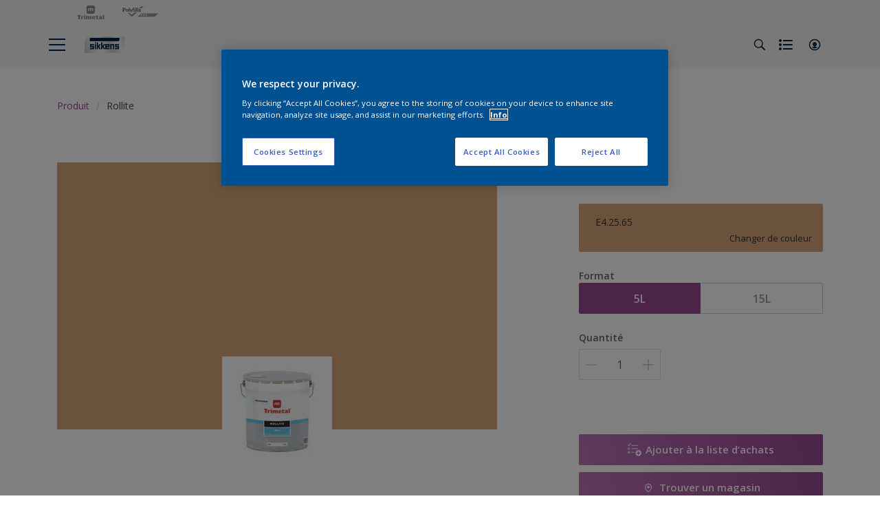

--- FILE ---
content_type: image/svg+xml
request_url: https://www.sikkens.fr/content/dam/akzonobel-painters/sikkens/fr/fr/polyfilla/polyfilla-pro_2.svg
body_size: 1594
content:
<svg width="158" height="53" viewBox="0 0 158 53" xmlns="http://www.w3.org/2000/svg" xmlns:xlink="http://www.w3.org/1999/xlink"><title>Polyfilla Pro logo</title><defs><path id="a" d="M112.589 51.57H.019V.075h112.57z"/></defs><g fill="none" fill-rule="evenodd"><g transform="translate(.64 .79)"><mask id="b" fill="#fff"><use xlink:href="#a"/></mask><path d="M56.385 49.394c5.165-4.571 26.851-23.77 27.098-23.99l.549-.483.73.077c.01 0 1.086.113 2.585.113.166 0 .336-.001.522-.005 1.342-.015 2.855-.243 3.905-.428V17.99l.57-.49 3.49-3.001 12.73-11.242c-6.307-.408-26.165-1.542-52.27-1.542-26.065 0-45.94 1.134-52.258 1.542l16.107 14.159v7.466h8.366l27.876 24.512" fill="#FFF" mask="url(#b)"/><path d="M56.385 49.394c5.165-4.571 26.851-23.77 27.098-23.99l.549-.483.73.077c.01 0 1.086.113 2.585.113.166 0 .336-.001.522-.005 1.342-.015 2.855-.243 3.905-.428V17.99l.57-.49 3.49-3.001 12.73-11.242c-6.307-.408-26.165-1.542-52.27-1.542-26.065 0-45.94 1.134-52.258 1.542l16.107 14.159v7.466h8.366l27.876 24.512zm40.548-33.67l-3.506 3.014v7.307c-.176 0-3.065.672-5.54.701-1.9.032-3.303-.119-3.303-.119L56.455 51.59 27.948 26.522H18.49v-8.369L0 1.9l1.983-.147c.014 0 22.749-1.678 54.312-1.678 31.561 0 54.3 1.678 54.313 1.678l1.98.145-15.655 13.825z" fill="#D3D4D2" mask="url(#b)"/></g><path d="M87.426 22.874V17.87c-.547.058-2.622.486-2.622 2.373 0 2.172 1.758 2.544 2.622 2.63zm-4.525-9.119c1.096-.543 2.22-.686 3.775-.686 2.97 0 4.007 1.6 4.007 4.116v6.86c-.922.172-2.392.315-3.978.315-2.881 0-5.36-.857-5.36-3.601 0-3.288 3.747-4.26 5.995-4.546-.058-.572-.75-1.257-2.248-1.257-.548 0-1.528.086-2.364.343l.173-1.544zm-5.937 10.462V9.153l3.228-1.572v16.636h-3.228zm-5.303 0V9.153L74.89 7.58v16.636H71.66zm-5.188 0h3.228V13.612h-3.228v10.605zm1.73-15.522c1.066 0 1.901.83 1.901 1.973 0 1.057-.835 1.944-1.902 1.944-1.153 0-1.988-.887-1.988-1.944 0-1.144.835-1.973 1.988-1.973zm-2.652.772c-1.153 0-1.845.457-1.845 1.715v2.43h1.729v1.715h-1.73v8.89h-3.227V11.64c0-2.63 1.614-3.745 3.891-3.745.663 0 1.066.086 1.528.257l-.346 1.315zm-5.765 4.145c-.576 3.974-3.689 10.605-6.484 12.892h-3.056c1.326-.943 2.421-2.287 3.344-3.545-1.297-1.715-3.142-5.488-3.661-9.347h3.575c.259 2.372 1.21 4.66 2.075 6.146.98-1.943 1.67-4.117 1.959-6.146h2.248zM45.72 24.217V9.153l3.344-1.572v16.636H45.72zm-8.68-5.43c0 2.635.997 3.843 1.994 3.843 1.107 0 1.993-1.208 1.993-3.844s-.996-3.844-1.993-3.844c-1.108 0-1.994 1.208-1.994 3.844zm7.527-.115c0 3.316-2.363 5.717-5.649 5.717-3.17 0-5.418-2.344-5.418-5.489 0-3.316 2.363-5.717 5.649-5.717 3.17 0 5.418 2.344 5.418 5.489zm-17.984-8.319v7.375c.691-.142 3.112-.972 3.112-3.916s-2.277-3.373-3.112-3.459zM22.548 9.01c.923-.23 2.364-.315 4.036-.315 3.43 0 7.032 1.115 7.032 4.431 0 5.117-7.032 6.346-7.032 6.346v4.745h-4.036V9.01z" fill="#1A1918"/><path d="M101.779 3.62c-2.531-.13-5.519-.27-8.908-.405l-9.403 8.21 9.332-.005 8.979-7.8M67.936 26.01l-10.969 9.463-8.459-7.149H39.77l17.244 15.254 20.222-17.57-9.3.002M157.625 30.39h-64.06L78.793 43.37h64.073l14.76-12.979" fill="#DB322A"/><path d="M113.718 36.863c-.242 1.52-.833 2.346-1.552 2.346-.72 0-1.036-.827-.793-2.346.243-1.52.823-2.347 1.543-2.347.719 0 1.045.827.802 2.347zm-.585-3.712c-1.97 0-3.402 1.334-3.782 3.712-.38 2.377.617 3.71 2.597 3.71s3.415-1.343 3.792-3.71c.38-2.378-.626-3.712-2.607-3.712zm-9.037 2.295c-.097.61-.423.827-1.112.827h-.354l.26-1.633h.355c.667 0 .953.165.85.806zm1.146-1.954c-.445-.216-1.164-.216-2.133-.216h-1.877l-1.145 7.174h1.876l.452-2.833h.25c.5 0 .602.28.663.879l.198 1.954h1.96l-.36-2.378c-.107-.703-.256-1.075-.709-1.178.926-.249 1.453-.807 1.595-1.696.135-.847-.11-1.395-.77-1.706zm-10 2.12c-.115.724-.417.982-1.084.982h-.292l.312-1.954h.292c.657 0 .89.238.773.972zm1.054-2.027c-.417-.258-1.045-.31-1.9-.31h-1.928l-1.146 7.175h1.929l.397-2.492h.396c1.772 0 2.796-.796 3.035-2.295.152-.95-.12-1.664-.783-2.078z" fill="#FFF"/></g></svg>

--- FILE ---
content_type: application/javascript
request_url: https://cdn.gethatch.com/hatch-buy-now-0.10.1.js
body_size: 31913
content:
!function(){"use strict";function r(e){return(r="function"==typeof Symbol&&"symbol"==typeof Symbol.iterator?function(e){return typeof e}:function(e){return e&&"function"==typeof Symbol&&e.constructor===Symbol&&e!==Symbol.prototype?"symbol":typeof e})(e)}function p(e,t){if(!(e instanceof t))throw new TypeError("Cannot call a class as a function")}function o(e,t){for(var n=0;n<t.length;n++){var r=t[n];r.enumerable=r.enumerable||!1,r.configurable=!0,"value"in r&&(r.writable=!0),Object.defineProperty(e,r.key,r)}}function n(e,t,n){return t&&o(e.prototype,t),n&&o(e,n),e}function h(e,t,n){return t in e?Object.defineProperty(e,t,{value:n,enumerable:!0,configurable:!0,writable:!0}):e[t]=n,e}function g(t,e){var n=Object.keys(t);if(Object.getOwnPropertySymbols){var r=Object.getOwnPropertySymbols(t);e&&(r=r.filter(function(e){return Object.getOwnPropertyDescriptor(t,e).enumerable})),n.push.apply(n,r)}return n}function i(e,t){return function(e){if(Array.isArray(e))return e}(e)||function(e,t){if("undefined"==typeof Symbol||!(Symbol.iterator in Object(e)))return;var n=[],r=!0,o=!1,i=void 0;try{for(var a,s=e[Symbol.iterator]();!(r=(a=s.next()).done)&&(n.push(a.value),!t||n.length!==t);r=!0);}catch(e){o=!0,i=e}finally{try{r||null==s.return||s.return()}finally{if(o)throw i}}return n}(e,t)||a(e,t)||function(){throw new TypeError("Invalid attempt to destructure non-iterable instance.\nIn order to be iterable, non-array objects must have a [Symbol.iterator]() method.")}()}function d(e){return function(e){if(Array.isArray(e))return s(e)}(e)||function(e){if("undefined"!=typeof Symbol&&Symbol.iterator in Object(e))return Array.from(e)}(e)||a(e)||function(){throw new TypeError("Invalid attempt to spread non-iterable instance.\nIn order to be iterable, non-array objects must have a [Symbol.iterator]() method.")}()}function a(e,t){if(e){if("string"==typeof e)return s(e,t);var n=Object.prototype.toString.call(e).slice(8,-1);return"Object"===n&&e.constructor&&(n=e.constructor.name),"Map"===n||"Set"===n?Array.from(n):"Arguments"===n||/^(?:Ui|I)nt(?:8|16|32)(?:Clamped)?Array$/.test(n)?s(e,t):void 0}}function s(e,t){(null==t||t>e.length)&&(t=e.length);for(var n=0,r=new Array(t);n<t;n++)r[n]=e[n];return r}function t(){}function e(t){return function(e){return e[t]}}function m(e){return e.replace(/([a-z])([A-Z])/g,"$1-$2").toLowerCase()}function c(n,r){return function(e){var t=n(e);if(t)return t;console.warn(function(e){return"function"==typeof e?e:function(){return e}}(r)(e))}}var l=function(e,t){var n=i(e.split("."),2),r=n[0],o=n[1];return r.replace(/\B(?=(\d{3})+(?!\d))/g,t)+(o?"."+o:"")},u=Object.assign||function(e){for(var t=arguments.length,n=new Array(1<t?t-1:0),r=1;r<t;r++)n[r-1]=arguments[r];for(var o=1;o<arguments.length;o++){var i=arguments[o];for(var a in i)i.hasOwnProperty(a)&&(e[a]=i[a])}return e},f=function(e){return(1<arguments.length&&void 0!==arguments[1]?arguments[1]:document).querySelector(e)};if(!document.body)throw"Hatch script should be in the <body/> tag";function v(t){return function(e){return e.getAttribute(t)||""}}function b(e){e.parentNode&&e.parentNode.removeChild(e)}function y(e){return e.getAttribute(T)||""}function w(e){return e.getAttribute("data-gh-tags")}function x(e){return e.getAttribute("data-extra-request-parameters")}function E(e){var t=e.getAttribute("data-gh-locale"),n=e.getAttribute(T);return(t||n+"-"+n).toLowerCase()}function I(e){return e.getAttribute("data-gh-cid")||""}function _(e){return e.getAttribute("data-gh-language-code")||""}function O(e){return v(S)(e)?{productId:v(S)(e),type:"mpn"}:v(D)(e)?{productId:v(D)(e),type:"ean"}:{productId:"",type:""}}function A(e){return e.style.visibility="hidden"}var R,L,C=document.head||document.getElementsByTagName("head")[0],k=function(){var e=0<arguments.length&&void 0!==arguments[0]?arguments[0]:"div",t=1<arguments.length&&void 0!==arguments[1]?arguments[1]:{};return u(document.createElement(e),t)},S="data-gh-mpn-code",D="data-gh-ean-code",T="data-gh-country-code",N="data-target-node-selector",M=c(function(e){return e.getAttribute(N)},"Inline target selector is not provided. Example <div ".concat(N,'="some-CSS-selector"...')),P=(R=c(f,function(e){return'Nothing found for inline target selector: "'.concat(e,'"')}),L=M,function(){return R(L.apply(void 0,arguments))});var B=null;function W(e){var t=document.querySelector('style[gh-configuration-id="'.concat(e,'"'));null!=t&&t.remove(),B=function(e){var t=k("style");return t.setAttribute("gh-configuration-id",e),t.appendChild(document.createTextNode("")),f("head").appendChild(t),t}(e).sheet}function j(e){B.insertRule(e,0)}function H(e,t){return function(){var a=0<arguments.length&&void 0!==arguments[0]?arguments[0]:"",s='[data-gh-configuration-id="'.concat(e,'"]');t||(s+=" #_".concat(e," "));return function e(t,n){var r=2<arguments.length&&void 0!==arguments[2]?arguments[2]:"",o="".concat(s+r+t,"{");for(var i in n)n.hasOwnProperty(i)&&("."===i[0]?e(ee(i.substr(1)),n[i],r+t+" "):":"===i[0]||" "===i[0]?e(i,n[i],r+t):"&"===i[0]?e(i.substr(1),n[i],r+t):-1!==i.search(/\[/)?e(t+i,n[i]):o+="".concat(m(i),":").concat(n[i],";"));o+="}";try{j(a?"@media ".concat(a,"{").concat(o,"}"):o)}catch(e){}}}}function F(e){return e||"_"+function(e){return Math.random().toString(36).substr(2,e)}(10)}function z(e){return G[e]||(G[e]=F()),G[e]}function Y(n){var r=1<arguments.length&&void 0!==arguments[1]&&arguments[1];return function(e,t){return function(e,t){return H(e,t)("")}(n,r)("."+z(e),t),Y(n,r)}}var G={};Y.desktop=function(n){return function(e,t){return function(e){return H(e)("(min-width:".concat(821,"px)"))}(n)("."+z(e),t),Y.desktop(n)}},Y.mobile=function(n){return function(e,t){return function(e){return H(e)("(max-width:".concat(820,"px)"))}(n)("."+z(e),t),Y.mobile(n)}},Y.landscape=function(n){return function(e,t){return function(e){return H(e)("(max-device-height:".concat(736,"px) and (min-aspect-ratio: 13/9)"))}(n)("."+z(e),t),Y.landscape(n)}},Y.limitedHeight=function(n){return function(e,t){return function(e){return H(e)("(max-height:".concat(665,"px)"))}(n)("."+z(e),t),Y.limitedHeight(n)}};function U(e){return ne[e]}function Z(t,n){return Object.keys(t).map(function(e){return n(e,t[e])})}function V(e,t){return e+":"+t}function q(e,t){return e+"{"+Z(t,V).join(";")+"}"}function X(e,t){var n=F(),r=Z(e,q).join("");return j("@keyframes ".concat(n," {").concat(r,"}")),t+" "+n}function Q(e,t){return"".concat(parseInt(e.split("px").slice(0,1))+t,"px")}function K(e,t){return"".concat(parseInt(e.split("px").slice(0,1))+t,"px")}function J(e,t){!function(e,t){Y.mobile(e)("online",h({position:"relative",height:"100%",".list":{position:"absolute",paddingBottom:"40px",tableLayout:"auto"},".cell":{padding:"16px 2px",width:"1%"}},".cellLogoImage-".concat(t.DISPLAY_MODE),{width:"70px"," img":{height:"20px"}}))("cell",{fontSize:"14px"}),Y.desktop(e)("online",{maxHeight:"520px"}),Y(e)("cell",{borderCollapse:"collapse",verticalAlign:"middle",color:t.FONT_COLOR,fontWeight:t.FONT_WEIGHT,fontSize:t.FONT_SIZE,fontFamily:t.FONT_FAMILY,whiteSpace:"nowrap"})("retailerRowRoot-".concat(t.DISPLAY_MODE),{backgroundColor:"white",width:t.DISPLAY_MODE===re?"auto":t.DISPLAY_MODE===oe?"auto":t.ROW_MAX_WIDTH,overflow:"hidden",boxShadow:t.DISPLAY_MODE!==oe?t.BORDER_SHADOW:""})("retailerRow-".concat(t.DISPLAY_MODE),{backgroundColor:"white",display:t.DISPLAY_MODE==re?"block":"flex",flexDirection:"row",justifyContent:1===t.COLUMNS.length?"center":"space-between",alignItems:"center",textDecoration:"none!important",height:t.DISPLAY_MODE==re?Q(t.RETAILER_LOGO_SIZE,30):Q(t.RETAILER_LOGO_SIZE,10),padding:"unset",float:"unset",margin:"unset",":hover":h({},".cellBuyNowTag-".concat(t.DISPLAY_MODE),{" svg":{stroke:t.WTBO_ICON_HOVER_COLOR}})})("cellLogoImage-".concat(t.DISPLAY_MODE),{padding:"5px 15px",display:"flex",alignItems:"center",dropShadow:t.BORDER_SHADOW,flexBasis:"".concat(100/(2*t.COLUMNS.length),"%")," img":{margin:"auto",height:t.RETAILER_LOGO_SIZE,width:"".concat(parseInt(t.RETAILER_LOGO_SIZE)/50*150,"px"),minWidth:"".concat(parseInt(t.RETAILER_LOGO_SIZE)/50*150,"px")}})("cellStockTag-".concat(t.DISPLAY_MODE),{textAlign:"left",flexGrow:t.DISPLAY_MODE===re?0:3,flexBasis:"".concat(100/(2*t.COLUMNS.length),"%"),display:"flex",alignItems:"center"," svg":{height:t.FONT_SIZE,width:t.FONT_SIZE,margin:"0px 5px"},".hasStock":{fill:"rgb(153, 199, 107)"},".noStock":{fill:"#b4b4b4"}})("cellPrice-".concat(t.DISPLAY_MODE),{flexBasis:"".concat(100/(2*t.COLUMNS.length),"%"),flexShrink:20,textAlign:"left"})("cellBuyNowTag-".concat(t.DISPLAY_MODE),{height:"inherit",display:"flex",padding:"2px 4px",alignItems:"center",fill:"#fefefe",marginLeft:"20px"," svg":{verticalAlign:"middle",stroke:t.WTBO_ICON_COLOR,strokeWidth:1.8,width:"24px",height:"24px"}})("reviewContainer",{display:"flex",margin:"0px 10px",fontSize:t.FONT_SIZE,alignItems:"center",".reviewScore":{margin:"0px 3px",fontWeight:700,color:"#6E6E6E"},".reviewCount":{width:t.DISPLAY_MODE===re?"unset":"40px",margin:"0px 3px",textAlign:"left",fontWeight:200,color:"#C8C8C8"},".rater":{margin:"0px 3px",cursor:"pointer"}})("noStock",{color:"#b4b4b4"})("list",{fontFamily:U("fontFamily")})}(e,t),function(e,t){Y(e)("list-inline",{display:"flex",justifyContent:"flex-start",flexWrap:"wrap",".retailerRow-inline":{position:"relative",marginBottom:"2px",justifyContent:"center",".cell":{justifyContent:"center",textAlign:"center"},".reviewContainer":{justifyContent:"center"},".card":{left:"0px",top:"0px"},".cardWrapper":{".card":{height:K(t.RETAILER_LOGO_SIZE,30),justifyContent:"center",alignContent:"center",flexFlow:"column"}},".displayed":{display:"flex"},".hidden":{display:"none"},":not(:hover)":{".back":{opacity:0}}}})("retailerRowRoot-inline",{".reviewContainerRow":{flexFlow:"column",height:K(t.RETAILER_LOGO_SIZE,30),".reviewContainer":{justifyContent:"center"}},marginRight:"10px",marginBottom:"10px",borderRadius:t.RETAILER_BORDER_RADIUS,borderWidth:t.RETAILER_BORDER_WIDTH,borderStyle:t.RETAILER_BORDER_TYPE,borderColor:t.RETAILER_BORDER_COLOR})("inline-active",{":hover":{".retailerRowRoot-inline":{":not(:hover)":{borderColor:"#dae4e4",".front":{opacity:.2}}}}})}(e,t),function(e,t){Y(e)("list-rows",{display:"inline-block",width:t.ROW_MAX_WIDTH,".retailerRowRoot-rows":{marginBottom:"10px",borderRadius:t.RETAILER_BORDER_RADIUS,borderWidth:t.RETAILER_BORDER_WIDTH,borderStyle:t.RETAILER_BORDER_TYPE,borderColor:t.RETAILER_BORDER_COLOR},".cellPrice-rows":{margin:"0px 20px"}})("reviewContainerRow",{minHeight:"".concat(parseInt(t.RETAILER_LOGO_SIZE.split("px").slice(0,1))+10,"px"),fontSize:t.FONT_SIZE,display:"flex",justifyContent:"space-around",alignContent:"center",width:"auto",padding:"0px 10px",flexWrap:"wrap"})("cellReview-inline",{".reviewContainer":{justifyContent:"center"}})}(e,t),function(e,t){Y(e)("popper__arrow",{borderWidth:"0px 15px 15px;",borderColor:"transparent transparent ".concat(t.RETAILER_BORDER_COLOR," transparent"),marginBottom:0,width:0,height:0,borderStyle:"solid",position:"absolute"}),Y(e,!0)("popover-container",{zIndex:2e3,filter:"drop-shadow(".concat(t.BORDER_SHADOW,")"),borderRadius:t.RETAILER_BORDER_RADIUS,borderWidth:t.RETAILER_BORDER_WIDTH,borderStyle:t.RETAILER_BORDER_TYPE,borderColor:t.RETAILER_BORDER_COLOR,".popper__arrow":{borderWidth:"0px 15px 15px;",borderColor:"transparent transparent ".concat(t.RETAILER_BORDER_COLOR," transparent"),marginBottom:0,width:0,height:0,borderStyle:"solid",position:"absolute"},".list-popover":{borderRadius:t.RETAILER_BORDER_RADIUS,overflow:"hidden",background:"#ebeaea",".retailerRowRoot-popover":{":not(:first-child)":{marginTop:"2px"}},".cellPrice-popover":{margin:"0px 20px"}},"[x-placement]":{".list-popover":{position:"relative"}},'[x-placement^="right"]':{left:"15px !important",".popper__arrow":{marginLeft:"3px",left:"-25px",transform:"rotate(-90deg)"}},'[x-placement="right-start"]':{".list-popover":{bottom:"calc(".concat(t.BORDER_RADIUS," + 10px)")}},'[x-placement="right-end"]':{".list-popover":{top:"calc(".concat(t.BORDER_RADIUS," + 10px)")}},'[x-placement^="left"]':{left:"-15px !important",".popper__arrow":{marginLeft:"3px",transform:"rotate(90deg)",bottom:"2px",right:"-22px"}},'[x-placement="left-start"]':{".list-popover":{bottom:"calc(".concat(t.BORDER_RADIUS," + 10px)")}},'[x-placement="left-end"]':{".list-popover":{top:"calc(".concat(t.BORDER_RADIUS," + 10px)")}},'[x-placement^="top"]':{top:"-15px !important",".popper__arrow":{transform:"scaleY(-1)",bottom:"-15px",marginTop:0,maginBottom:0}},'[x-placement="top-start"]':{".list-popover":{right:t.BORDER_RADIUS}},'[x-placement="top-end"]':{".list-popover":{left:t.BORDER_RADIUS}},'[x-placement^="bottom"]':{top:"15px !important",".popper__arrow":{top:"-15px",left:"calc(50% - 5px)",marginTop:0}},'[x-placement="bottom-start"]':{".list-popover":{right:t.BORDER_RADIUS}},'[x-placement="bottom-end"]':{".list-popover":{left:t.BORDER_RADIUS}}})}(e,t),function(e,t){Y(e,!0)("retailer-breakdown-popover",{".breakdownContent":{zIndex:5,borderRadius:"4px",boxShadow:"0 3px 5px rgba(0,0,0,.13)",background:"white"},".active":{".popoverRetailerLink":{":not(:hover)":{opacity:.5}}},".popper__arrow":{background:"white",boxShadow:"0 3px 5px rgba(0,0,0,.13)"}})}(e)}function $(e,t,n){var r=3<arguments.length&&void 0!==arguments[3]?arguments[3]:"c"+ye,o=4<arguments.length&&void 0!==arguments[4]&&arguments[4],i=-1===e.indexOf("?")?"?":"&",a=k("script",{src:"".concat(e).concat(i,"callback=Hatch.").concat(r),onerror:n,async:""});window.Hatch[r]=function(e){delete window.Hatch[r],b(a),t(e)},++ye,o&&document.body.appendChild(a),C.appendChild(a)}var ee=function(e){return"."+z(e)},te=function(e,t){return e.split(" ").map(z).join(" ")+(t?" "+t:"")},ne={fontFamily:"Helvetica Neue,Helvetica,Arial,sans-serif"},re="inline",oe="popover",ie="rows",ae={LOGO_IMAGE:"logoImage",STOCK_LABEL:"stockTag",REVIEW_INLINE:"review_inline",PRICE:"price",WTBO_ICON:"buyNowTag"},se=202,ce=203,le=204,ue=205,pe=206,de=207,fe=208,he=405,ge="On Click",me="On Load",ve="On Load CTA",be="Retailer Rating",ye=0;function we(){this._state=0,this._done=[],this._fail=[]}we.prototype.resolve=function(){this._state=1;for(var e=arguments.length,t=new Array(e),n=0;n<e;n++)t[n]=arguments[n];this._value=t,this._execute(this._done,this._value)},we.prototype.reject=function(){this._state=2,this._execute(this._fail,arguments)},we.prototype.then=function(e,t){return 1===this._state?e.apply(void 0,d(this._value)):this._done.push(e),t&&this._fail.push(t),this},we.prototype.done=function(e){return this.then(e,t)},we.prototype.fail=function(e){return this.then(t,e)};var xe={iceleads_interface:{status:200,status_desc:"Response OK",mpn:"G802E",tags:{buyNow:"Buy now",notOnStock:"Not available",onStock:"In stock"},review_score:.1,review_count:10,retailers:{retailer:[{partner_details:"",currency:"EUR",currencySymbol:"&#8364;",group:"",logo:"https://gethatch.com/resources/images/merchant/mLogo90013.png",market_focus:"",id:90013,name:"art&craft (BE) NL",partner:"",tracking:!0,price:"48.86",purchase_link:"https://gethatch.com/iceleads_tracking/inbetween.xhtml?region=BE&merch_id=90013&affiliate_id=53027&prod_id=299292947&core_id=94677027",review_link:"https://gethatch.com/iceleads_tracking/inbetween.xhtml?u1=s1587112241105n7z0a53067&sharedid=s1587112241105n7z0a53067&region=US&merch_id=89105&affiliate_id=53067&prod_id=617324329&core_id=94867643&c_reviews=true",source_date:"2019-09-05",stock_info:!0,stock_qty:1,suggested_sorting:1,review_score:.1,review_count:100},{partner_details:"",currency:"EUR",currencySymbol:"&#8364;",group:"",logo:"https://gethatch.com/resources/images/merchant/mLogo91069.png",market_focus:"",id:91069,name:"ColliShop.be",partner:"",tracking:!0,price:"59.90",purchase_link:"https://gethatch.com/iceleads_tracking/inbetween.xhtml?region=BE&merch_id=91069&affiliate_id=53027&prod_id=257982699&core_id=94677027",review_link:"https://gethatch.com/iceleads_tracking/inbetween.xhtml?u1=s1587112241105n7z0a53067&sharedid=s1587112241105n7z0a53067&region=US&merch_id=89105&affiliate_id=53067&prod_id=617324329&core_id=94867643&c_reviews=true",source_date:"2019-09-05",stock_info:!0,stock_qty:1,suggested_sorting:3,review_score:.3,review_count:1e4},{partner_details:"",currency:"EUR",currencySymbol:"&#8364;",group:"",logo:"https://gethatch.com/resources/images/merchant/mLogo88271.png",market_focus:"",id:88271,name:"Exellent BE (nl)",partner:"",tracking:!(we.prototype._execute=function(e,t){for(var n=e.length;n--;)e[n].apply(e,d(t))}),price:"59.99",purchase_link:"https://gethatch.com/iceleads_tracking/inbetween.xhtml?region=BE&merch_id=88271&affiliate_id=53027&prod_id=472874161&core_id=94677027",review_link:"https://gethatch.com/iceleads_tracking/inbetween.xhtml?u1=s1587112241105n7z0a53067&sharedid=s1587112241105n7z0a53067&region=US&merch_id=89105&affiliate_id=53067&prod_id=617324329&core_id=94867643&c_reviews=true",source_date:"2019-09-05",stock_info:!0,stock_qty:3,suggested_sorting:6,review_score:.5,review_count:100},{partner_details:"",currency:"EUR",currencySymbol:"&#8364;",group:"",logo:"https://gethatch.com/resources/images/merchant/mLogo88173.png",market_focus:"",id:88173,name:"Bol.com",partner:"",tracking:!0,price:"100.00",purchase_link:"https://gethatch.com/iceleads_tracking/inbetween.xhtml?subid=s1559743274926pp9ga53027&name=Hatch&s=37772&region=BE&merch_id=88173&affiliate_id=53027&prod_id=491194209&core_id=94677027",source_date:"2019-09-05",stock_info:!1,stock_qty:-99,suggested_sorting:4,review_score:.7,review_count:100},{partner_details:"",currency:"EUR",currencySymbol:"&#8364;",group:"",logo:"https://gethatch.com/resources/images/merchant/mLogo47263.png",market_focus:"",id:47263,name:"Centralpoint.be",partner:"",tracking:!0,price:"100.00",purchase_link:"https://gethatch.com/iceleads_tracking/inbetween.xhtml?region=BE&merch_id=47263&affiliate_id=53027&prod_id=491194233&core_id=94677027",source_date:"2019-09-05",stock_info:!1,stock_qty:0,suggested_sorting:5,review_score:1,review_count:100}]}}},Ee=function(e,t){return e===t?0:""===e?1:""===t?-1:("string"==typeof e&&(e=e.toLowerCase()),"string"==typeof t&&(t=t.toLowerCase()),Ie(e)&&(e=parseFloat(e)),Ie(t)&&(t=parseFloat(t)),e<t?-1:1)},Ie=function(e){return!isNaN(parseFloat(e))},_e="iceleads_interface",Oe=c(e(_e),"Missing property: "+_e);function Ae(e,t){var n=Oe(e)||{};this.data=n,this.retailers=He(n.retailers,t);var r=function(e,t){return e.reduce(function(n){return function(e,t){return e[n(t)]=t,e}}(t),{})}(this.retailers,je);this.getById=function(e){return r[e]};var o=this.getProductCode(),i=0;switch(n.status){case se:i=1,console.info("Product code not recognised: "+o);break;case le:i=1,console.info("No results found for current filters");break;case ce:i=1,console.warn("Region "+t.properties.REGION+" is inactive for "+t.AFFILIATE_ID);break;case pe:i=1,console.warn("Value for component was not recognized");break;case de:i=2,console.error("Country was not found with ID: "+t.properties.REGION);break;case ue:i=2,console.error("Affiliate not found with ID: "+t.AFFILIATE_ID);break;case fe:i=2,console.error("Provided API KEY was not recognised");break;case he:i=1,console.error("Request timed out on server")}this.errorLevel=i}Ae.prototype.getErrorLevel=function(){return this.errorLevel},Ae.prototype.getProductCode=function(){return this.data.mpn||this.data.ean},Ae.prototype.getRetailers=function(e,t){var n=this.retailers;return(e||t)&&(n=e&&t?this.retailers.filter(function(e){return e.stock_info&&-99!==e.stock_qty}):t?this.retailers.filter(function(e){return-99!==e.stock_qty}):this.retailers.filter(function(e){return e.stock_info||-99===e.stock_qty})),n},Ae.prototype.hasRetailers=function(e){return 0<this.getRetailers(e).length};function Re(e,t){return void 0===Fe[t]?e:""===Fe[t][e]?e:void 0===Fe[t][e]?e:Fe[t][e]}function Le(e){return"function"==typeof e?Le(e()):e}function Ce(e){return Array.isArray(e)?e.join(" "):e}function ke(n,e,r){function t(e){var t;return n.setStyle(null!==(t=null==r?void 0:r[e])&&void 0!==t?t:{})}var o=n.setClasses(e);return Array.isArray(e)?e.map(function(e){return t(e)}):t(e),o}function Se(e){return new Ge(e)}function De(){return Se("div")}function Te(){return Se("a")}function Ne(){return Se("img")}function Me(){return Se("span")}function Pe(e,t){return ke(De(),e,t)}function Be(){p(this,Be);var e=Me().setText("Powered by").setStyle(qe),t=Ne().setAttribute("src","https://gethatch.com/resources/images/wayvia_logo.svg").setStyle(Xe),n=Te().setClasses("link").setAttribute("target","_blank").setAttribute("href","https://www.gethatch.com/en/widget-landing").appendChildren([e,t]).setStyle(Ve),r=De().setClasses("footer").appendChildren(n).setStyle(Ze);return De().setClasses("footerContainer").appendChildren(r).setStyle(Ue)}function We(e){return new Be(e)}var je=e("id"),He=function(e,t){var n=t.sort,r=t.priceFormat,o=e?function(e){return Array.isArray(e)?e:[e]}(e.retailer):[];Array.isArray(n)&&o.sort(function(i){return function(e,t){for(var n=0;n<i.length;++n){var r=i[n],o=Ee(e[r],t[r]);if(0!==o)return o}return 0}}(n));return o.map(function(e){return e.price=function(e){var t=1<arguments.length&&void 0!==arguments[1]?arguments[1]:{},n=t.precision,r=t.decimal,o=t.thousands,i=void 0===n?2:Math.max(n,0),a=parseFloat(e).toFixed(i),s=void 0===o?a:l(a,o);return void 0===r?s:s.replace(".",r)}(e.price,r),e})},Fe={},ze={},Ye=function(){function t(e){p(this,t),this.id=e.id,this.properties=e.properties.widgetConfig,this.brandId=e.brandId,this.affiliateId=e.affiliateId,this.preLaunchMode=e.preLaunchMode,this.wtboAttributes=[],this.wtboFeatures=[],this.calculateWtboColumns(),this.calculateWtboFeatures()}return n(t,[{key:"calculateWtboColumns",value:function(){var e=this.properties;this.wtboAttributes.push("logoImage"),e.RETAILER_SHOW_AVAILABILITY&&this.wtboAttributes.push("stockTag"),e.RETAILER_REVIEW_ENABLED&&e.RETAILER_REVIEW_MODE===be&&this.wtboAttributes.push("review_inline"),0!==e.RETAILER_PRICING.trim().length&&this.wtboAttributes.push("price"),e.DISPLAY_MODE!==re&&"Icon"===e.WTBO_TYPE&&this.wtboAttributes.push("buyNowTag")}},{key:"calculateWtboFeatures",value:function(){var e=this.properties;e.RETAILER_REVIEW_ENABLED&&"Average Rating"===e.RETAILER_REVIEW_MODE&&this.wtboFeatures.push("review_average"),e.RETAILER_REVIEW_ENABLED||this.wtboFeatures.push("footer")}},{key:"setWTBL",value:function(){var e,t=O(null),n=t.productId,r=t.type;this.wtbl={},this.wtbl.url="https://papi.gethatch.com/local/".concat(this.v3BrandId,"/stores/count"),this.wtbl.countryCode=this.properties.COUNTRY_CODE,this.wtbl.params=(h(e={countryCode:this.wtbl.countryCode},r,n),h(e,"showRetailers",this.properties.SHOW_RETAILERS),e),this.retrieveWtblLocals()}},{key:"retrieveWtblLocals",value:function(){var t=this;this.wtbl.localIds=[],$(this.wtbl.url,function(e){e&&e.count&&(t.wtbl.localIds[productId]=!0)})}},{key:"setLocale",value:function(){this.properties.region&&(this.properties.countryCode=this.properties.region,this.locale=new Re(this.properties.countryCode,this.properties.locale))}}]),t}(),Ge=function(){function r(e){if(p(this,r),void 0===e)throw new TypeError("Invalid element type");return this.element=document.createElement(e),this}return n(r,[{key:"setText",value:function(e){return this.element.innerText=e,this}},{key:"setContent",value:function(e){return this.element.innerHTML=e,this}},{key:"setRootElement",value:function(e){return this.element=e,this}},{key:"appendChild",value:function(e){var t=Le(e);if(null!==t){this.element.appendChild("function"==typeof t.getNode?e.getNode():e)}}},{key:"appendChildren",value:function(e){var t=this,n=Le(e);return Array.isArray(n)?n.map(function(e){return t.appendChild(e)}):this.appendChild(n),this}},{key:"getChildren",value:function(e){var t=this.element.querySelectorAll(e?ee(e):"div"),n=[];return t.forEach(function(e){n.push(new r("div").setRootElement(e))}),n}},{key:"setAttribute",value:function(e,t){return this.element.setAttribute(e,t),this}},{key:"setId",value:function(e){return this.setAttribute("id",e),this}},{key:"setClasses",value:function(e,t){return this.element.className=te(Ce(e),Ce(t)),this}},{key:"addClass",value:function(e){return this.element.classList.add(te(Ce(e))),this}},{key:"removeClass",value:function(e){return this.element.classList.remove(te(Ce(e))),this}},{key:"setCSS",value:function(e,t){return this.element.style[e]=t,this}},{key:"addEventListener",value:function(e,t){return this.element.addEventListener(e,t),this}},{key:"setAfterAppend",value:function(e){return this.afterAppendCallback=e,this}},{key:"afterAppend",value:function(){"function"==typeof this.afterAppendCallback&&this.afterAppendCallback()}},{key:"getNode",value:function(){return this.element}},{key:"getStyle",value:function(){return this.style}},{key:"setStyle",value:function(t){var n=this;return Object.keys(t).map(function(e){n.element.style[e]=t[e]}),this}},{key:"width",get:function(){return this.element.offsetWidth},set:function(e){this.element.style.width="".concat(e,"px")}}]),r}(),Ue={display:"flex",alignItems:"center",justifyContent:"center",width:"100%"},Ze={lineHeight:"22px",color:"#b4b4b4",fontSize:"10px",position:"relative",borderRadius:"0 0 3px 3px",width:"fit-content"},Ve={color:"#b4b4b4",fontSize:"10px",margin:"0px",display:"inline",textDecoration:"unset"},qe={marginRight:"2px"},Xe={width:"50px",border:"none",verticalAlign:"middle",display:"inline"},Qe='<svg xmlns="http://www.w3.org/2000/svg" width="24" height="24" viewBox="0 0 24 24"><path d="M19 6.41L17.59 5 12 10.59 6.41 5 5 6.41 10.59 12 5 17.59 6.41 19 12 13.41 17.59 19 19 17.59 13.41 12z"/></svg>',Ke={"In stock":'<svg viewBox="0 0 22 22">\n    <path d="M9,20.42L2.79,14.21L5.62,11.38L9,14.77L18.88,4.88L21.71,7.71L9,20.42Z" />\n</svg>',"Preorder available":Qe,"Not in stock":Qe},Je={"In stock":"hasStock","Preorder available":"noStock","Not in stock":"noStock"};function $e(){throw new Error("Dynamic requires are not currently supported by rollup-plugin-commonjs")}var et,tt=(function(e,t){e.exports=function i(a,s,c){function l(n,e){if(!s[n]){if(!a[n]){var t=$e;if(!e&&t)return t(n,!0);if(u)return u(n,!0);var r=new Error("Cannot find module '"+n+"'");throw r.code="MODULE_NOT_FOUND",r}var o=s[n]={exports:{}};a[n][0].call(o.exports,function(e){var t=a[n][1][e];return l(t||e)},o,o.exports,i,a,s,c)}return s[n].exports}for(var u=$e,e=0;e<c.length;e++)l(c[e]);return l}({1:[function(e,t,n){e("./style.css"),t.exports=function(e){var p=!0;if(void 0===e.element||null===e.element)throw new Error("element required");if(void 0!==e.showToolTip&&(p=!!e.showToolTip),void 0!==e.step&&(e.step<=0||1<e.step))throw new Error("step must be a number between 0 and 1");var t,d=e.element,f=e.reverse,h=e.max||5,n=e.starSize||16,g=e.step||1,m=e.onHover,r=e.onLeave,v=null;d.classList.add("star-rating");var o=document.createElement("div");o.classList.add("star-value"),f&&o.classList.add("rtl"),o.style.backgroundSize=n+"px",d.appendChild(o),d.style.width=n*h+"px",d.style.height=n+"px",d.style.backgroundSize=n+"px";var i,b,y,a=e.rateCallback,w=!!e.readOnly,x=!1,s=e.isBusyText;if(i=void 0!==e.disableText?e.disableText:"{rating}/{maxRating}",y=void 0!==e.ratingText?e.ratingText:"{rating}/{maxRating}",e.rating)O(e.rating);else{var c=d.dataset.rating;c&&O(+c)}function l(e){u(e,!1)}function u(e,t){if(!0!==w&&!0!==x){var n,r=null,o=d.offsetWidth,i=d.getBoundingClientRect();if(f){r=t?e.changedTouches[0].pageX-i.left:e.pageX-window.scrollX-i.left;var a=o-r,s=o/100;n=a/s}else r=t?e.changedTouches[0].pageX-i.left:e.offsetX,n=r/o*100;if(n<101){if(1===g)b=Math.ceil(n/100*h);else for(var c=n/100*h,l=0;;l+=g)if(c<=l){b=l;break}if(h<b&&(b=h),d.querySelector(".star-value").style.width=b/h*100+"%",p){var u=y.replace("{rating}",b);u=u.replace("{maxRating}",h),d.setAttribute("title",u)}"function"==typeof m&&m(b,v)}}}function E(e){v?(d.querySelector(".star-value").style.width=v/h*100+"%",d.setAttribute("data-rating",v)):(d.querySelector(".star-value").style.width="0%",d.removeAttribute("data-rating")),"function"==typeof r&&r(b,v)}function I(e){!0!==w&&!0!==x&&void 0!==a&&(x=!0,t=b,void 0===s?d.removeAttribute("title"):d.setAttribute("title",s),d.classList.add("is-busy"),a.call(this,t,function(){!1===w&&d.removeAttribute("title"),x=!1,d.classList.remove("is-busy")}))}function _(){if(w=!0,d.classList.add("disabled"),p&&i){var e=i.replace("{rating}",v||0);e=e.replace("{maxRating}",h),d.setAttribute("title",e)}else d.removeAttribute("title")}function O(e){if(void 0===e)throw new Error("Value not set.");if(null===e)throw new Error("Value cannot be null.");if("number"!=typeof e)throw new Error("Value must be a number.");if(e<0||h<e)throw new Error("Value too high. Please set a rating of "+h+" or below.");v=e,d.querySelector(".star-value").style.width=e/h*100+"%",d.setAttribute("data-rating",e)}v||(d.querySelector(".star-value").style.width="0px"),w&&_(),d.addEventListener("mousemove",l),d.addEventListener("mouseleave",E);var A={setRating:O,getRating:function(){return v},disable:_,enable:function(){w=!1,d.removeAttribute("title"),d.classList.remove("disabled")},clear:function(){v=null,d.querySelector(".star-value").style.width="0px",d.removeAttribute("title")},dispose:function(){d.removeEventListener("mousemove",l),d.removeEventListener("mouseleave",E),d.removeEventListener("click",I),d.removeEventListener("touchmove",R,!1),d.removeEventListener("touchstart",L,!1),d.removeEventListener("touchend",C,!1),d.removeEventListener("touchcancel",k,!1)},get element(){return d}};function R(e){e.preventDefault(),u(e,!0)}function L(e){e.preventDefault(),u(e,!0)}function C(e){e.preventDefault(),u(e,!0),I.call(A)}function k(e){e.preventDefault(),E()}return d.addEventListener("click",I.bind(A)),d.addEventListener("touchmove",R,!1),d.addEventListener("touchstart",L,!1),d.addEventListener("touchend",C,!1),d.addEventListener("touchcancel",k,!1),A}},{"./style.css":2}],2:[function(e,t,n){var r=".star-rating {\n  width: 0;\n  position: relative;\n  display: inline-block;\n  background-image: url([data-uri]);\n  background-position: 0 0;\n  background-repeat: repeat-x;\n  cursor: pointer;\n}\n.star-rating .star-value {\n  position: absolute;\n  height: 100%;\n  width: 100%;\n  background: url('[data-uri]');\n  background-repeat: repeat-x;\n}\n.star-rating.disabled {\n  cursor: default;\n}\n.star-rating.is-busy {\n  cursor: wait;\n}\n.star-rating .star-value.rtl {\n  -moz-transform: scaleX(-1);\n  -o-transform: scaleX(-1);\n  -webkit-transform: scaleX(-1);\n  transform: scaleX(-1);\n  filter: FlipH;\n  -ms-filter: \"FlipH\";\n  right: 0;\n  left: auto;\n}\n";e("browserify-css").createStyle(r,{href:"lib\\style.css"},{insertAt:"bottom"}),t.exports=r},{"browserify-css":3}],3:[function(e,t,n){var o=[],a=function(e,t){var n=document.head||document.getElementsByTagName("head")[0],r=o[o.length-1];if((t=t||{}).insertAt=t.insertAt||"bottom","top"===t.insertAt)r?r.nextSibling?n.insertBefore(e,r.nextSibling):n.appendChild(e):n.insertBefore(e,n.firstChild),o.push(e);else{if("bottom"!==t.insertAt)throw new Error("Invalid value for parameter 'insertAt'. Must be 'top' or 'bottom'.");n.appendChild(e)}};t.exports={createLink:function(e,t){var n=document.head||document.getElementsByTagName("head")[0],r=document.createElement("link");for(var o in r.href=e,r.rel="stylesheet",t)if(t.hasOwnProperty(o)){var i=t[o];r.setAttribute("data-"+o,i)}n.appendChild(r)},createStyle:function(e,t,n){n=n||{};var r=document.createElement("style");for(var o in r.type="text/css",t)if(t.hasOwnProperty(o)){var i=t[o];r.setAttribute("data-"+o,i)}r.sheet?(r.innerHTML=e,r.sheet.cssText=e,a(r,{insertAt:n.insertAt})):r.styleSheet?(a(r,{insertAt:n.insertAt}),r.styleSheet.cssText=e):(r.appendChild(document.createTextNode(e)),a(r,{insertAt:n.insertAt}))}}},{}]},{},[1])(1)}(et={exports:{}},et.exports),et.exports);function nt(e){var t=e.getBoundingClientRect();return{width:t.width,height:t.height,top:t.top,right:t.right,bottom:t.bottom,left:t.left,x:t.left,y:t.top}}function rt(e){if("[object Window]"===e.toString())return e;var t=e.ownerDocument;return t?t.defaultView:window}function ot(e){var t=rt(e);return{scrollLeft:t.pageXOffset,scrollTop:t.pageYOffset}}function it(e){return e instanceof rt(e).Element||e instanceof Element}function at(e){return e instanceof rt(e).HTMLElement||e instanceof HTMLElement}function st(e){return e?(e.nodeName||"").toLowerCase():null}function ct(e){return(it(e)?e.ownerDocument:e.document).documentElement}function lt(e){return nt(ct(e)).left+ot(e).scrollLeft}function ut(e,t,n){var r;void 0===n&&(n=!1);var o=nt(e),i={scrollLeft:0,scrollTop:0},a={x:0,y:0};return n||("body"!==st(t)&&(i=function(e){return e!==rt(e)&&at(e)?function(e){return{scrollLeft:e.scrollLeft,scrollTop:e.scrollTop}}(e):ot(e)}(t)),at(t)?((a=nt(t)).x+=t.clientLeft,a.y+=t.clientTop):(r=ct(t))&&(a.x=lt(r))),{x:o.left+i.scrollLeft-a.x,y:o.top+i.scrollTop-a.y,width:o.width,height:o.height}}function pt(e){return{x:e.offsetLeft,y:e.offsetTop,width:e.offsetWidth,height:e.offsetHeight}}function dt(e){return"html"===st(e)?e:e.assignedSlot||e.parentNode||e.host||ct(e)}function ft(e){return rt(e).getComputedStyle(e)}function ht(e,t){void 0===t&&(t=[]);var n=function e(t){if(0<=["html","body","#document"].indexOf(st(t)))return t.ownerDocument.body;if(at(t)){var n=ft(t),r=n.overflow,o=n.overflowX,i=n.overflowY;if(/auto|scroll|overlay|hidden/.test(r+i+o))return t}return e(dt(t))}(e),r="body"===st(n),o=rt(n),i=r?[o].concat(o.visualViewport||[]):n,a=t.concat(i);return r?a:a.concat(ht(dt(i)))}function gt(e){return at(e)&&"fixed"!==ft(e).position?e.offsetParent:null}function mt(e){for(var t=rt(e),n=gt(e);n&&0<=["table","td","th"].indexOf(st(n));)n=gt(n);return n&&"body"===st(n)&&"static"===ft(n).position?t:n||t}var vt="top",bt="bottom",yt="right",wt="left",xt="auto",Et=[vt,bt,yt,wt],It="start",_t="end",Ot="clippingParents",At="viewport",Rt="popper",Lt="reference",Ct=Et.reduce(function(e,t){return e.concat([t+"-"+It,t+"-"+_t])},[]),kt=[].concat(Et,[xt]).reduce(function(e,t){return e.concat([t,t+"-"+It,t+"-"+_t])},[]),St=["beforeRead","read","afterRead","beforeMain","main","afterMain","beforeWrite","write","afterWrite"];function Dt(e){var r=new Map,o=new Set,t=[];return e.forEach(function(e){r.set(e.name,e)}),e.forEach(function(e){o.has(e.name)||!function n(e){o.add(e.name),[].concat(e.requires||[],e.requiresIfExists||[]).forEach(function(e){if(!o.has(e)){var t=r.get(e);t&&n(t)}}),t.push(e)}(e)}),t}function Tt(e){return e.split("-")[0]}var Nt={placement:"bottom",modifiers:[],strategy:"absolute"};function Mt(){for(var e=arguments.length,t=new Array(e),n=0;n<e;n++)t[n]=arguments[n];return!t.some(function(e){return!(e&&"function"==typeof e.getBoundingClientRect)})}function Pt(e){void 0===e&&(e={});var t=e,n=t.defaultModifiers,i=void 0===n?[]:n,r=t.defaultOptions,s=void 0===r?Nt:r;return function(n,r,t){void 0===t&&(t=s);var l={placement:"bottom",orderedModifiers:[],options:Object.assign({},Nt,{},s),modifiersData:{},elements:{reference:n,popper:r},attributes:{},styles:{}},a=[],u=!1,p={state:l,setOptions:function(e){o(),l.options=Object.assign({},s,{},l.options,{},e),l.scrollParents={reference:it(n)?ht(n):n.contextElement?ht(n.contextElement):[],popper:ht(r)};var t=function(e){var n=Dt(e);return St.reduce(function(e,t){return e.concat(n.filter(function(e){return e.phase===t}))},[])}(function(e){var t=e.reduce(function(e,t){var n=e[t.name];return e[t.name]=n?Object.assign({},n,{},t,{options:Object.assign({},n.options,{},t.options),data:Object.assign({},n.data,{},t.data)}):t,e},{});return Object.keys(t).map(function(e){return t[e]})}([].concat(i,l.options.modifiers)));return l.orderedModifiers=t.filter(function(e){return e.enabled}),l.orderedModifiers.forEach(function(e){var t=e.name,n=e.options,r=void 0===n?{}:n,o=e.effect;if("function"==typeof o){var i=o({state:l,name:t,instance:p,options:r});a.push(i||function(){})}}),p.update()},forceUpdate:function(){if(!u){var e=l.elements,t=e.reference,n=e.popper;if(Mt(t,n)){l.rects={reference:ut(t,mt(n),"fixed"===l.options.strategy),popper:pt(n)},l.reset=!1,l.placement=l.options.placement,l.orderedModifiers.forEach(function(e){return l.modifiersData[e.name]=Object.assign({},e.data)});for(var r=0;r<l.orderedModifiers.length;r++)if(!0!==l.reset){var o=l.orderedModifiers[r],i=o.fn,a=o.options,s=void 0===a?{}:a,c=o.name;"function"==typeof i&&(l=i({state:l,options:s,name:c,instance:p})||l)}else l.reset=!1,r=-1}}},update:function(t){var n;return function(){return n||(n=new Promise(function(e){Promise.resolve().then(function(){n=void 0,e(t())})})),n}}(function(){return new Promise(function(e){p.forceUpdate(),e(l)})}),destroy:function(){o(),u=!0}};if(!Mt(n,r))return p;function o(){a.forEach(function(e){return e()}),a=[]}return p.setOptions(t).then(function(e){!u&&t.onFirstUpdate&&t.onFirstUpdate(e)}),p}}var Bt={passive:!0};function Wt(e){return e.split("-")[1]}function jt(e){return 0<=["top","bottom"].indexOf(e)?"x":"y"}function Ht(e){var t,n=e.reference,r=e.element,o=e.placement,i=o?Tt(o):null,a=o?Wt(o):null,s=n.x+n.width/2-r.width/2,c=n.y+n.height/2-r.height/2;switch(i){case vt:t={x:s,y:n.y-r.height};break;case bt:t={x:s,y:n.y+n.height};break;case yt:t={x:n.x+n.width,y:c};break;case wt:t={x:n.x-r.width,y:c};break;default:t={x:n.x,y:n.y}}var l=i?jt(i):null;if(null!=l){var u="y"===l?"height":"width";switch(a){case It:t[l]=Math.floor(t[l])-Math.floor(n[u]/2-r[u]/2);break;case _t:t[l]=Math.floor(t[l])+Math.ceil(n[u]/2-r[u]/2)}}return t}var Ft={top:"auto",right:"auto",bottom:"auto",left:"auto"};function zt(e){var t,n=e.popper,r=e.popperRect,o=e.placement,i=e.offsets,a=e.position,s=e.gpuAcceleration,c=e.adaptive,l=function(e){var t=e.x,n=e.y,r=window.devicePixelRatio||1;return{x:Math.round(t*r)/r||0,y:Math.round(n*r)/r||0}}(i),u=l.x,p=l.y,d=i.hasOwnProperty("x"),f=i.hasOwnProperty("y"),h=wt,g=vt,m=window;if(c){var v=mt(n);v===rt(n)&&(v=ct(n)),o===vt&&(g=bt,p-=v.clientHeight-r.height,p*=s?1:-1),o===wt&&(h=yt,u-=v.clientWidth-r.width,u*=s?1:-1)}var b,y=Object.assign({position:a},c&&Ft);return s?Object.assign({},y,((b={})[g]=f?"0":"",b[h]=d?"0":"",b.transform=(m.devicePixelRatio||1)<2?"translate("+u+"px, "+p+"px)":"translate3d("+u+"px, "+p+"px, 0)",b)):Object.assign({},y,((t={})[g]=f?p+"px":"",t[h]=d?u+"px":"",t.transform="",t))}var Yt={left:"right",right:"left",bottom:"top",top:"bottom"};function Gt(e){return e.replace(/left|right|bottom|top/g,function(e){return Yt[e]})}var Ut={start:"end",end:"start"};function Zt(e){return e.replace(/start|end/g,function(e){return Ut[e]})}function Vt(e){return parseFloat(e)||0}function qt(e){var t=rt(e),n=function(e){var t=at(e)?ft(e):{};return{top:Vt(t.borderTopWidth),right:Vt(t.borderRightWidth),bottom:Vt(t.borderBottomWidth),left:Vt(t.borderLeftWidth)}}(e),r="html"===st(e),o=lt(e),i=e.clientWidth+n.right,a=e.clientHeight+n.bottom;return r&&50<t.innerHeight-e.clientHeight&&(a=t.innerHeight-n.bottom),{top:r?0:e.clientTop,right:e.clientLeft>n.left?n.right:r?t.innerWidth-i-o:e.offsetWidth-i,bottom:r?t.innerHeight-a:e.offsetHeight-a,left:r?o:e.clientLeft}}function Xt(e,t){var n=Boolean(t.getRootNode&&t.getRootNode().host);if(e.contains(t))return!0;if(n){var r=t;do{if(r&&e.isSameNode(r))return!0;r=r.parentNode||r.host}while(r)}return!1}function Qt(e){return Object.assign({},e,{left:e.x,top:e.y,right:e.x+e.width,bottom:e.y+e.height})}function Kt(e,t){return t===At?Qt(function(e){var t=rt(e),n=t.visualViewport,r=t.innerWidth,o=t.innerHeight;return n&&/iPhone|iPod|iPad/.test(navigator.platform)&&(r=n.width,o=n.height),{width:r,height:o,x:0,y:0}}(e)):at(t)?nt(t):Qt(function(e){var t=rt(e),n=ot(e),r=ut(ct(e),t);return r.height=Math.max(r.height,t.innerHeight),r.width=Math.max(r.width,t.innerWidth),r.x=-n.scrollLeft,r.y=-n.scrollTop,r}(ct(e)))}function Jt(o,e,t){var n="clippingParents"===e?function(e){var t=ht(e),n=0<=["absolute","fixed"].indexOf(ft(e).position)&&at(e)?mt(e):e;return it(n)?t.filter(function(e){return it(e)&&Xt(e,n)}):[]}(o):[].concat(e),r=[].concat(n,[t]),i=r[0],a=r.reduce(function(e,t){var n=Kt(o,t),r=qt(at(t)?t:ct(o));return e.top=Math.max(n.top+r.top,e.top),e.right=Math.min(n.right-r.right,e.right),e.bottom=Math.min(n.bottom-r.bottom,e.bottom),e.left=Math.max(n.left+r.left,e.left),e},Kt(o,i));return a.width=a.right-a.left,a.height=a.bottom-a.top,a.x=a.left,a.y=a.top,a}function $t(e){return Object.assign({},{top:0,right:0,bottom:0,left:0},{},e)}function en(n,e){return e.reduce(function(e,t){return e[t]=n,e},{})}function tn(e,t){void 0===t&&(t={});var n=t,r=n.placement,o=void 0===r?e.placement:r,i=n.boundary,a=void 0===i?Ot:i,s=n.rootBoundary,c=void 0===s?At:s,l=n.elementContext,u=void 0===l?Rt:l,p=n.altBoundary,d=void 0!==p&&p,f=n.padding,h=void 0===f?0:f,g=$t("number"!=typeof h?h:en(h,Et)),m=u===Rt?Lt:Rt,v=e.elements.reference,b=e.rects.popper,y=e.elements[d?m:u],w=Jt(it(y)?y:y.contextElement||ct(e.elements.popper),a,c),x=nt(v),E=Ht({reference:x,element:b,strategy:"absolute",placement:o}),I=Qt(Object.assign({},b,{},E)),_=u===Rt?I:x,O={top:w.top-_.top+g.top,bottom:_.bottom-w.bottom+g.bottom,left:w.left-_.left+g.left,right:_.right-w.right+g.right},A=e.modifiersData.offset;if(u===Rt&&A){var R=A[o];Object.keys(O).forEach(function(e){var t=0<=[yt,bt].indexOf(e)?1:-1,n=0<=[vt,bt].indexOf(e)?"y":"x";O[e]+=R[n]*t})}return O}function nn(e,t,n){return Math.max(e,Math.min(t,n))}function rn(e,t,n){return void 0===n&&(n={x:0,y:0}),{top:e.top-t.height-n.y,right:e.right-t.width+n.x,bottom:e.bottom-t.height+n.y,left:e.left-t.width-n.x}}function on(t){return[vt,yt,bt,wt].some(function(e){return 0<=t[e]})}function an(e,t,n,r){function o(){i&&u&&(l.getNode().remove(),i.destroy(),i=null)}p(this,an);var i,a=De().setClasses("popper__arrow").setAttribute("data-popper-arrow","").setStyle(gn),s=De().appendChildren([a]).setStyle({zIndex:-1}),c={name:"updateArrow",enabled:!0,phase:"afterWrite",fn:function(e){var t=e.state;s.setStyle(mn[t.placement])}},l=De().setClasses("retailer-breakdown-popover").setAttribute("data-gh-configuration-id",n).setStyle({background:"white"}).appendChildren([t,s]),u=!0;e.getNode().onmouseenter=function(){u=!1,i||(document.querySelector("body").appendChild(l.getNode()),i=hn(e.getNode(),l.getNode(),function(e,t){return{placement:"bottom",modifiers:[].concat(d(t),[{name:"arrow",options:{enabled:!0,element:e.getNode()}},{name:"offset",options:{offset:[5,10]}},{name:"eventListeners",options:{scroll:!0,resize:!1}},{name:"flip",options:{flipVariations:!1,fallbackPlacements:["bottom"],allowedAutoPlacements:["bottom"]}}])}}(s,[c])))},l.getNode().onmouseenter=function(){r&&t.addClass("active"),u=!1},l.getNode().onmouseleave=function(){r&&t.removeClass("active"),u=!0,setTimeout(o,500)},e.getNode().onmouseleave=function(){u=!0,setTimeout(o,500)}}function sn(e){var t;return h(t={},wn,{display:"flex",margin:"0px 10px",fontSize:e.FONT_SIZE,alignItems:"center"}),h(t,yn,{width:e.DISPLAY_MODE===re?"unset":"40px",margin:"0px 3px",textAlign:"left",fontWeight:200,color:"#C8C8C8"}),h(t,vn,{margin:"0px 3px",fontWeight:700,color:"#6E6E6E"}),h(t,bn,{margin:"0px 3px",cursor:"pointer"}),h(t,xn,{justifyContent:"center"}),h(t,En,{borderCollapse:"collapse",verticalAlign:"middle",color:e.FONT_COLOR,fontWeight:e.FONT_WEIGHT,fontSize:e.FONT_SIZE,fontFamily:e.FONT_FAMILY,whiteSpace:"nowrap"}),h(t,In,{background:"white",display:"flex",borderBottom:"2px solid rgb(235, 234, 234)",padding:"10px 16px",textDecoration:"none"}),h(t,_n,{display:"flex",flexFlow:"column",justifyContent:"space-evenly",zIndex:3}),h(t,On,{cursor:"pointer"}),t}function cn(e,t){var n=[],r=sn(e);e.RETAILER_REVIEW_COUNT&&n.push(yn),e.RETAILER_REVIEW_SCORE&&n.push(vn),e.RETAILER_REVIEW_STARS&&n.push(bn);var o=[wn];e.DISPLAY_MODE===re&&o.push(xn);var i=Pe(o,r),a=n.includes(yn)?Pe([En,yn],r).setText("(".concat(t.review_count,")")):null,s=n.includes(vn)?Pe([En,vn],r).setText((5*t.review_score).toFixed(1)):null,c=n.includes(bn)?Pe([En,bn],r):null;return c.setStyle({backgroundImage:"url(".concat("[data-uri]",")")}),(null==e?void 0:e.RETAILER_REVIEW_MODE)===be&&5*t.review_score<(null==e?void 0:e.RETAILER_REVIEW_THRESHOLD)&&i.setStyle({opacity:0}),e.RETAILER_REVIEW_STARS&&function(e,t,n){tt({element:n.getNode(),showToolTip:!1,starSize:e,ratingText:"{rating}/{maxRating}",max:5,rating:5*t,readOnly:!0,step:.5})}(e.FONT_SIZE.split("px")[0],parseFloat(t.review_score),c),i.appendChildren([s,c,a]),i}function ln(n,e){var r=sn(n);return Pe(_n,r).appendChildren(e.map(function(e){if(5*e.review_score<(null==n?void 0:n.RETAILER_REVIEW_THRESHOLD))return De();var t=Ne().setAttribute("src",e.logo).setStyle({width:"70px"});return function(e,t){return ke(Te(),e,t)}(In,r).setAttribute("href",e.review_link).appendChildren([t,cn(n,e)])})).appendChildren([We(!1).setStyle({background:"rgb(235, 234, 234)"})])}function un(e,t,n,r){var o;return h(o={},re,function(a,s,c,l){return function(){var e,t=s.RETAILER_REVIEWS_HIGHLIGHT,n=t&&null!==(e=c[t])&&void 0!==e?e:null,r=De().setClasses(["card","front","displayed"]).appendChildren([c[ae.LOGO_IMAGE],n]),o=De().setClasses(["card","back"]).appendChildren(a.filter(function(e){return![ae.LOGO_IMAGE,t].includes(e)}).map(function(e){return c[e]})),i=De().setClasses("cardWrapper").appendChildren([r,o]);return l.containerRoot.addEventListener("mouseover",function(){l.containerList.addClass("inline-active"),0!==o.getChildren().length&&(r.addClass("hidden"),o.addClass("displayed"),r.removeClass("displayed"))}),l.containerRoot.addEventListener("mouseout",function(){l.containerList.removeClass("inline-active"),0!==o.getChildren().length&&(r.removeClass("hidden"),o.removeClass("displayed"),r.addClass("displayed"))}),i}}(e,t,n,r)),h(o,ie,function(){return e.map(function(e){return n[e]})}),h(o,oe,function(){return e.map(function(e){return n[e]})}),o}function pn(o,i){var e;return h(e={},re,function(){var e=o.getChildren("cardWrapper"),t=o.getChildren("retailerRowRoot-inline"),n=e.map(function(e){return e.width}),r=Math.max.apply(Math,d(n));r||(r=parseInt(i.RETAILER_LOGO_SIZE)/50*150+30),t.map(function(e){return e.setStyle({width:"".concat(r,"px")})})}),h(e,ie,function(){}),h(e,oe,function(){return function(e,t){var n=e.getChildren(t),r=n.map(function(e){return e.width}),o=Math.max.apply(Math,d(r));n.map(function(e){e.style={width:"".concat(o,"px"),flexGrow:"unset",flexBasis:"unset"}})}(o,"cellStockTag-popover")}),e}function dn(t,n,r){p(this,dn);var e=function(e){return"custom"==e?function(e,t){return e.suggested_sorting-t.suggested_sorting}:function(){}}(t.properties.RETAILER_SORTING),o=t.properties.DISPLAY_MODE,i=De().setClasses(["list","list-widget","list-".concat(o)],"notranslate").setAttribute("role","list"),a=De().setAttribute("role","status").setAttribute("aria-live","polite").setAttribute("data-gh-live-region","true").setStyle({position:"absolute",left:"-9999px",width:"1px",height:"1px",overflow:"hidden"}),s=t.properties.WTBO_ENABLED?n.wtboRetailers.sort(e).map(function(c,l,u){return function(n){var e=c.properties.DISPLAY_MODE,t=function(e,t){return e?"In stock":-99==t?"Preorder available":"Not in stock"}(n.stock_info,n.stock_qty),r=Re(t,u),o=function(e,t,n){switch(e){case"{currencySymbol}{price}":return"".concat(t).concat(n);case"{price}{currencySymbol}":return"".concat(n).concat(t);case"{price}":default:return"".concat(n)}}(c.properties.RETAILER_PRICING,n.currencySymbol,n.price),i="".concat(Re("Shop",u)," ").concat(n.name,". ").concat(r,". ").concat(Re("Price",u)," ").concat(o,"."),a=De().setClasses("retailerRowRoot-".concat(e)).setAttribute("role","listitem"),s=Te().setClasses("retailerRow-".concat(e)).setAttribute("href",n.purchase_link).setAttribute("target","_blank").setAttribute("aria-label",i).addEventListener("focus",function(){var e=l.getNode().querySelector('[data-gh-live-region="true"]');e&&(e.textContent=i)}).appendChildren(function(){var t={};return c.wtboAttributes.map(function(e){t[e]=An[e](c.properties,n,u)}),un(c.wtboAttributes,c.properties,t,{containerList:l,containerRoot:a})[e]});return a.appendChildren(s)}}(t,i,r)):null,c=[].concat(d(null!=s?s:[]),d(t.wtboFeatures.map(function(e){return Rn[e](t.properties,n,t.id,r)})));return i.appendChildren(c),i.appendChild(a),De().setId("_".concat(t.id)).setAfterAppend(pn(i,t.properties)[o]).appendChildren(i)}var fn,hn=Pt({defaultModifiers:[{name:"eventListeners",enabled:!0,phase:"write",fn:function(){},effect:function(e){var t=e.state,n=e.instance,r=e.options,o=r.scroll,i=void 0===o||o,a=r.resize,s=void 0===a||a,c=rt(t.elements.popper),l=[].concat(t.scrollParents.reference,t.scrollParents.popper);return i&&l.forEach(function(e){e.addEventListener("scroll",n.update,Bt)}),s&&c.addEventListener("resize",n.update,Bt),function(){i&&l.forEach(function(e){e.removeEventListener("scroll",n.update,Bt)}),s&&c.removeEventListener("resize",n.update,Bt)}},data:{}},{name:"popperOffsets",enabled:!0,phase:"read",fn:function(e){var t=e.state,n=e.name;t.modifiersData[n]=Ht({reference:t.rects.reference,element:t.rects.popper,strategy:"absolute",placement:t.placement})},data:{}},{name:"computeStyles",enabled:!0,phase:"beforeWrite",fn:function(e){var t=e.state,n=e.options,r=n.gpuAcceleration,o=void 0===r||r,i=n.adaptive,a=void 0===i||i,s={placement:Tt(t.placement),popper:t.elements.popper,popperRect:t.rects.popper,gpuAcceleration:o};null!=t.modifiersData.popperOffsets&&(t.styles.popper=Object.assign({},t.styles.popper,{},zt(Object.assign({},s,{offsets:t.modifiersData.popperOffsets,position:t.options.strategy,adaptive:a})))),null!=t.modifiersData.arrow&&(t.styles.arrow=Object.assign({},t.styles.arrow,{},zt(Object.assign({},s,{offsets:t.modifiersData.arrow,position:"absolute",adaptive:!1})))),t.attributes.popper=Object.assign({},t.attributes.popper,{"data-popper-placement":t.placement})},data:{}},{name:"applyStyles",enabled:!0,phase:"write",fn:function(e){var o=e.state;Object.keys(o.elements).forEach(function(e){var t=o.styles[e]||{},n=o.attributes[e]||{},r=o.elements[e];at(r)&&st(r)&&(Object.assign(r.style,t),Object.keys(n).forEach(function(e){var t=n[e];!1===t?r.removeAttribute(e):r.setAttribute(e,!0===t?"":t)}))})},effect:function(e){var o=e.state,i={popper:{position:o.options.strategy,left:"0",top:"0",margin:"0"},arrow:{position:"absolute"},reference:{}};return Object.assign(o.elements.popper.style,i.popper),o.elements.arrow&&Object.assign(o.elements.arrow.style,i.arrow),function(){Object.keys(o.elements).forEach(function(e){var t=o.elements[e],n=o.attributes[e]||{},r=Object.keys(o.styles.hasOwnProperty(e)?o.styles[e]:i[e]).reduce(function(e,t){return e[t]="",e},{});at(t)&&st(t)&&(Object.assign(t.style,r),Object.keys(n).forEach(function(e){t.removeAttribute(e)}))})}},requires:["computeStyles"]},{name:"offset",enabled:!0,phase:"main",requires:["popperOffsets"],fn:function(e){var n=e.state,t=e.options,r=e.name,o=t.offset,i=void 0===o?[0,0]:o,a=kt.reduce(function(e,t){return e[t]=function(e,t,n){var r=Tt(e),o=0<=[wt,vt].indexOf(r)?-1:1,i="function"==typeof n?n(Object.assign({},t,{placement:e})):n,a=i[0],s=i[1];return a=a||0,s=(s||0)*o,0<=[wt,yt].indexOf(r)?{x:s,y:a}:{x:a,y:s}}(t,n.rects,i),e},{}),s=a[n.placement],c=s.x,l=s.y;null!=n.modifiersData.popperOffsets&&(n.modifiersData.popperOffsets.x+=c,n.modifiersData.popperOffsets.y+=l),n.modifiersData[r]=a}},{name:"flip",enabled:!0,phase:"main",fn:function(e){var n=e.state,t=e.options,r=e.name;if(!n.modifiersData[r]._skip){for(var o=t.fallbackPlacements,i=t.padding,a=t.boundary,s=t.rootBoundary,c=t.altBoundary,l=t.flipVariations,u=void 0===l||l,p=t.allowedAutoPlacements,d=n.options.placement,f=Tt(d),h=o||(f===d||!u?[Gt(d)]:function(e){if(Tt(e)===xt)return[];var t=Gt(e);return[Zt(e),t,Zt(t)]}(d)),g=[d].concat(h).reduce(function(e,t){return e.concat(Tt(t)===xt?function(n,e){void 0===e&&(e={});var t=e,r=t.placement,o=t.boundary,i=t.rootBoundary,a=t.padding,s=t.flipVariations,c=t.allowedAutoPlacements,l=void 0===c?kt:c,u=Wt(r),p=(u?s?Ct:Ct.filter(function(e){return Wt(e)===u}):Et).filter(function(e){return 0<=l.indexOf(e)}).reduce(function(e,t){return e[t]=tn(n,{placement:t,boundary:o,rootBoundary:i,padding:a})[Tt(t)],e},{});return Object.keys(p).sort(function(e,t){return p[e]-p[t]})}(n,{placement:t,boundary:a,rootBoundary:s,padding:i,flipVariations:u,allowedAutoPlacements:p}):t)},[]),m=n.rects.reference,v=n.rects.popper,b=new Map,y=!0,w=g[0],x=0;x<g.length;x++){var E=g[x],I=Tt(E),_=Wt(E)===It,O=0<=[vt,bt].indexOf(I),A=O?"width":"height",R=tn(n,{placement:E,boundary:a,rootBoundary:s,altBoundary:c,padding:i}),L=O?_?yt:wt:_?bt:vt;m[A]>v[A]&&(L=Gt(L));var C=Gt(L),k=[R[I]<=0,R[L]<=0,R[C]<=0];if(k.every(function(e){return e})){w=E,y=!1;break}b.set(E,k)}if(y)for(var S=function(n){var e=g.find(function(e){var t=b.get(e);if(t)return t.slice(0,n).every(function(e){return e})});if(e)return w=e,"break"},D=u?3:1;0<D;D--){if("break"===S(D))break}n.placement!==w&&(n.modifiersData[r]._skip=!0,n.placement=w,n.reset=!0)}},requiresIfExists:["offset"],data:{_skip:!1}},{name:"preventOverflow",enabled:!0,phase:"main",fn:function(e){var t=e.state,n=e.options,r=e.name,o=n.mainAxis,i=void 0===o||o,a=n.altAxis,s=void 0!==a&&a,c=n.boundary,l=n.rootBoundary,u=n.altBoundary,p=n.padding,d=n.tether,f=void 0===d||d,h=n.tetherOffset,g=void 0===h?0:h,m=tn(t,{boundary:c,rootBoundary:l,padding:p,altBoundary:u}),v=Tt(t.placement),b=Wt(t.placement),y=!b,w=jt(v),x=function(e){return"x"===e?"y":"x"}(w),E=t.modifiersData.popperOffsets,I=t.rects.reference,_=t.rects.popper,O="function"==typeof g?g(Object.assign({},t.rects,{placement:t.placement})):g,A={x:0,y:0};if(E){if(i){var R="y"===w?vt:wt,L="y"===w?bt:yt,C="y"===w?"height":"width",k=E[w],S=E[w]+m[R],D=E[w]-m[L],T=f?-_[C]/2:0,N=b===It?I[C]:_[C],M=b===It?-_[C]:-I[C],P=t.elements.arrow,B=f&&P?pt(P):{width:0,height:0},W=t.modifiersData["arrow#persistent"]?t.modifiersData["arrow#persistent"].padding:{top:0,right:0,bottom:0,left:0},j=W[R],H=W[L],F=nn(0,I[C],B[C]),z=y?I[C]/2-T-F-j-O:N-F-j-O,Y=y?-I[C]/2+T+F+H+O:M+F+H+O,G=t.elements.arrow&&mt(t.elements.arrow),U=G?"y"===w?G.clientTop||0:G.clientLeft||0:0,Z=t.modifiersData.offset?t.modifiersData.offset[t.placement][w]:0,V=E[w]+z-Z-U,q=E[w]+Y-Z,X=nn(f?Math.min(S,V):S,k,f?Math.max(D,q):D);E[w]=X,A[w]=X-k}if(s){var Q="x"===w?vt:wt,K="x"===w?bt:yt,J=E[x],$=nn(J+m[Q],J,J-m[K]);E[x]=$,A[x]=$-J}t.modifiersData[r]=A}},requiresIfExists:["offset"]},{name:"arrow",enabled:!0,phase:"main",fn:function(e){var t,n=e.state,r=e.name,o=n.elements.arrow,i=n.modifiersData.popperOffsets,a=Tt(n.placement),s=jt(a),c=0<=[wt,yt].indexOf(a)?"height":"width";if(o&&i){var l=n.modifiersData[r+"#persistent"].padding,u=pt(o),p="y"===s?vt:wt,d="y"===s?bt:yt,f=n.rects.reference[c]+n.rects.reference[s]-i[s]-n.rects.popper[c],h=i[s]-n.rects.reference[s],g=n.elements.arrow&&mt(n.elements.arrow),m=g?"y"===s?g.clientHeight||0:g.clientWidth||0:0,v=f/2-h/2,b=l[p],y=m-u[c]-l[d],w=m/2-u[c]/2+v,x=nn(b,w,y),E=s;n.modifiersData[r]=((t={})[E]=x,t.centerOffset=x-w,t)}},effect:function(e){var t=e.state,n=e.options,r=e.name,o=n.element,i=void 0===o?"[data-popper-arrow]":o,a=n.padding,s=void 0===a?0:a;null!=i&&("string"!=typeof i||(i=t.elements.popper.querySelector(i)))&&Xt(t.elements.popper,i)&&(t.elements.arrow=i,t.modifiersData[r+"#persistent"]={padding:$t("number"!=typeof s?s:en(s,Et))})},requires:["popperOffsets"],requiresIfExists:["preventOverflow"]},{name:"hide",enabled:!0,phase:"main",requiresIfExists:["preventOverflow"],fn:function(e){var t=e.state,n=e.name,r=t.rects.reference,o=t.rects.popper,i=t.modifiersData.preventOverflow,a=tn(t,{elementContext:"reference"}),s=tn(t,{altBoundary:!0}),c=rn(a,r),l=rn(s,o,i),u=on(c),p=on(l);t.modifiersData[n]={referenceClippingOffsets:c,popperEscapeOffsets:l,isReferenceHidden:u,hasPopperEscaped:p},t.attributes.popper=Object.assign({},t.attributes.popper,{"data-popper-reference-hidden":u,"data-popper-escaped":p})}}]}),gn={height:"10px",width:"10px",zIndex:-1,position:"absolute",transform:"rotate(45deg)"},mn={bottom:{top:"-6px"},top:{bottom:"3px"},right:{left:"-6px"},left:{right:"3px"}},vn="reviewScore",bn="reviewStars",yn="reviewCount",wn="reviewContainer",xn="retailerPill",En="cell",In="popoverRetailerLink",_n="breakdownContent",On="reviewContainerRow",An=(h(fn={},ae.LOGO_IMAGE,function(e,t){return De().setClasses(["cell","cellLogoImage-".concat(e.DISPLAY_MODE)]).appendChildren(Ne().setAttribute("src",t.logo))}),h(fn,ae.STOCK_LABEL,function(e,t,n){return De().setClasses(["cell","cellStockTag-".concat(e.DISPLAY_MODE)]).appendChildren(function(e,t,n){var r=function(e,t){return e?"In stock":-99==t?"Preorder available":"Not in stock"}(e,t),o=Me().setClasses(Je[r]).setText(Re(r,n));return[Me().setClasses(Je[r]).setContent(Ke[r]),o]}(t.stock_info,t.stock_qty,n))}),h(fn,ae.REVIEW_INLINE,function(e,t){return De().setClasses("cellReview-".concat(e.DISPLAY_MODE)).appendChildren(cn(e,t))}),h(fn,ae.PRICE,function(e,t){return De().setClasses(["cell","cellPrice-".concat(e.DISPLAY_MODE)]).setContent(function(e,t){return{"{currencySymbol}{price}":"".concat(e).concat(t),"{price}{currencySymbol}":"".concat(t).concat(e),"{price}":"".concat(t)}}(t.currencySymbol,t.price)[e.RETAILER_PRICING])}),h(fn,ae.WTBO_ICON,function(e,t){return De().setClasses(["cell","cellBuyNowTag-".concat(e.DISPLAY_MODE)]).setContent('<svg xmlns="http://www.w3.org/2000/svg" xmlns:xlink="http://www.w3.org/1999/xlink" version="1.1" viewBox="0 0 25 25"><path d="m1,12.5a11.5,11.5 0,1,1 0,.01m6,0h10m-4,-4l4,4 -4,4" /></svg>')}),fn),Rn={footer:function(e,t){return We(!1)},review_average:function(e,t,n,r){return function(e,t,n,r){var o=sn(e),i=Me().setClasses("cell").setText(Re("Average Customer Rating",r)),a=Pe(On,o).appendChildren([i,cn(e,t.agregatedReviews)]),s=["retailerRowRoot-".concat(e.DISPLAY_MODE)];"inline"===e.DISPLAY_MODE&&s.push("cardWrapper");var c=De().setClasses(s).appendChildren(a);if("popover"===e.DISPLAY_MODE)return c;var l=ln(e,t.wtboRetailers);return new an(c,l,n,!0),c}(e,t,n,r)}},Ln="undefined"!=typeof window&&"undefined"!=typeof document&&"undefined"!=typeof navigator,Cn=function(){for(var e=["Edge","Trident","Firefox"],t=0;t<e.length;t+=1)if(Ln&&0<=navigator.userAgent.indexOf(e[t]))return 1;return 0}();var kn=Ln&&window.Promise?function(e){var t=!1;return function(){t||(t=!0,window.Promise.resolve().then(function(){t=!1,e()}))}}:function(e){var t=!1;return function(){t||(t=!0,setTimeout(function(){t=!1,e()},Cn))}};function Sn(e){return e&&"[object Function]"==={}.toString.call(e)}function Dn(e,t){if(1!==e.nodeType)return[];var n=e.ownerDocument.defaultView.getComputedStyle(e,null);return t?n[t]:n}function Tn(e){return"HTML"===e.nodeName?e:e.parentNode||e.host}function Nn(e){if(!e)return document.body;switch(e.nodeName){case"HTML":case"BODY":return e.ownerDocument.body;case"#document":return e.body}var t=Dn(e),n=t.overflow,r=t.overflowX,o=t.overflowY;return/(auto|scroll|overlay)/.test(n+o+r)?e:Nn(Tn(e))}function Mn(e){return e&&e.referenceNode?e.referenceNode:e}var Pn=Ln&&!(!window.MSInputMethodContext||!document.documentMode),Bn=Ln&&/MSIE 10/.test(navigator.userAgent);function Wn(e){return 11===e?Pn:10===e?Bn:Pn||Bn}function jn(e){if(!e)return document.documentElement;for(var t=Wn(10)?document.body:null,n=e.offsetParent||null;n===t&&e.nextElementSibling;)n=(e=e.nextElementSibling).offsetParent;var r=n&&n.nodeName;return r&&"BODY"!==r&&"HTML"!==r?-1!==["TH","TD","TABLE"].indexOf(n.nodeName)&&"static"===Dn(n,"position")?jn(n):n:e?e.ownerDocument.documentElement:document.documentElement}function Hn(e){return null!==e.parentNode?Hn(e.parentNode):e}function Fn(e,t){if(!(e&&e.nodeType&&t&&t.nodeType))return document.documentElement;var n=e.compareDocumentPosition(t)&Node.DOCUMENT_POSITION_FOLLOWING,r=n?e:t,o=n?t:e,i=document.createRange();i.setStart(r,0),i.setEnd(o,0);var a=i.commonAncestorContainer;if(e!==a&&t!==a||r.contains(o))return function(e){var t=e.nodeName;return"BODY"!==t&&("HTML"===t||jn(e.firstElementChild)===e)}(a)?a:jn(a);var s=Hn(e);return s.host?Fn(s.host,t):Fn(e,Hn(t).host)}function zn(e){var t="top"===(1<arguments.length&&void 0!==arguments[1]?arguments[1]:"top")?"scrollTop":"scrollLeft",n=e.nodeName;if("BODY"!==n&&"HTML"!==n)return e[t];var r=e.ownerDocument.documentElement;return(e.ownerDocument.scrollingElement||r)[t]}function Yn(e,t){var n="x"===t?"Left":"Top",r="Left"==n?"Right":"Bottom";return parseFloat(e["border"+n+"Width"])+parseFloat(e["border"+r+"Width"])}function Gn(e,t,n,r){return Math.max(t["offset"+e],t["scroll"+e],n["client"+e],n["offset"+e],n["scroll"+e],Wn(10)?parseInt(n["offset"+e])+parseInt(r["margin"+("Height"===e?"Top":"Left")])+parseInt(r["margin"+("Height"===e?"Bottom":"Right")]):0)}function Un(e){var t=e.body,n=e.documentElement,r=Wn(10)&&getComputedStyle(n);return{height:Gn("Height",t,n,r),width:Gn("Width",t,n,r)}}var Zn=function(e,t,n){return t&&Vn(e.prototype,t),n&&Vn(e,n),e};function Vn(e,t){for(var n=0;n<t.length;n++){var r=t[n];r.enumerable=r.enumerable||!1,r.configurable=!0,"value"in r&&(r.writable=!0),Object.defineProperty(e,r.key,r)}}function qn(e,t,n){return t in e?Object.defineProperty(e,t,{value:n,enumerable:!0,configurable:!0,writable:!0}):e[t]=n,e}var Xn=Object.assign||function(e){for(var t=1;t<arguments.length;t++){var n=arguments[t];for(var r in n)Object.prototype.hasOwnProperty.call(n,r)&&(e[r]=n[r])}return e};function Qn(e){return Xn({},e,{right:e.left+e.width,bottom:e.top+e.height})}function Kn(e){var t={};try{if(Wn(10)){t=e.getBoundingClientRect();var n=zn(e,"top"),r=zn(e,"left");t.top+=n,t.left+=r,t.bottom+=n,t.right+=r}else t=e.getBoundingClientRect()}catch(e){}var o={left:t.left,top:t.top,width:t.right-t.left,height:t.bottom-t.top},i="HTML"===e.nodeName?Un(e.ownerDocument):{},a=i.width||e.clientWidth||o.width,s=i.height||e.clientHeight||o.height,c=e.offsetWidth-a,l=e.offsetHeight-s;if(c||l){var u=Dn(e);c-=Yn(u,"x"),l-=Yn(u,"y"),o.width-=c,o.height-=l}return Qn(o)}function Jn(e,t){var n=2<arguments.length&&void 0!==arguments[2]&&arguments[2],r=Wn(10),o="HTML"===t.nodeName,i=Kn(e),a=Kn(t),s=Nn(e),c=Dn(t),l=parseFloat(c.borderTopWidth),u=parseFloat(c.borderLeftWidth);n&&o&&(a.top=Math.max(a.top,0),a.left=Math.max(a.left,0));var p=Qn({top:i.top-a.top-l,left:i.left-a.left-u,width:i.width,height:i.height});if(p.marginTop=0,p.marginLeft=0,!r&&o){var d=parseFloat(c.marginTop),f=parseFloat(c.marginLeft);p.top-=l-d,p.bottom-=l-d,p.left-=u-f,p.right-=u-f,p.marginTop=d,p.marginLeft=f}return(r&&!n?t.contains(s):t===s&&"BODY"!==s.nodeName)&&(p=function(e,t){var n=2<arguments.length&&void 0!==arguments[2]&&arguments[2],r=zn(t,"top"),o=zn(t,"left"),i=n?-1:1;return e.top+=r*i,e.bottom+=r*i,e.left+=o*i,e.right+=o*i,e}(p,t)),p}function $n(e){if(!e||!e.parentElement||Wn())return document.documentElement;for(var t=e.parentElement;t&&"none"===Dn(t,"transform");)t=t.parentElement;return t||document.documentElement}function er(e,t,n,r){var o=4<arguments.length&&void 0!==arguments[4]&&arguments[4],i={top:0,left:0},a=o?$n(e):Fn(e,Mn(t));if("viewport"===r)i=function(e){var t=1<arguments.length&&void 0!==arguments[1]&&arguments[1],n=e.ownerDocument.documentElement,r=Jn(e,n),o=Math.max(n.clientWidth,window.innerWidth||0),i=Math.max(n.clientHeight,window.innerHeight||0),a=t?0:zn(n),s=t?0:zn(n,"left");return Qn({top:a-r.top+r.marginTop,left:s-r.left+r.marginLeft,width:o,height:i})}(a,o);else{var s=void 0;"scrollParent"===r?"BODY"===(s=Nn(Tn(t))).nodeName&&(s=e.ownerDocument.documentElement):s="window"===r?e.ownerDocument.documentElement:r;var c=Jn(s,a,o);if("HTML"!==s.nodeName||function e(t){var n=t.nodeName;if("BODY"===n||"HTML"===n)return!1;if("fixed"===Dn(t,"position"))return!0;var r=Tn(t);return!!r&&e(r)}(a))i=c;else{var l=Un(e.ownerDocument),u=l.height,p=l.width;i.top+=c.top-c.marginTop,i.bottom=u+c.top,i.left+=c.left-c.marginLeft,i.right=p+c.left}}var d="number"==typeof(n=n||0);return i.left+=d?n:n.left||0,i.top+=d?n:n.top||0,i.right-=d?n:n.right||0,i.bottom-=d?n:n.bottom||0,i}function tr(e,t,r,n,o){var i=5<arguments.length&&void 0!==arguments[5]?arguments[5]:0;if(-1===e.indexOf("auto"))return e;var a=er(r,n,i,o),s={top:{width:a.width,height:t.top-a.top},right:{width:a.right-t.right,height:a.height},bottom:{width:a.width,height:a.bottom-t.bottom},left:{width:t.left-a.left,height:a.height}},c=Object.keys(s).map(function(e){return Xn({key:e},s[e],{area:function(e){return e.width*e.height}(s[e])})}).sort(function(e,t){return t.area-e.area}),l=c.filter(function(e){var t=e.width,n=e.height;return t>=r.clientWidth&&n>=r.clientHeight}),u=0<l.length?l[0].key:c[0].key,p=e.split("-")[1];return u+(p?"-"+p:"")}function nr(e,t,n){var r=3<arguments.length&&void 0!==arguments[3]?arguments[3]:null;return Jn(n,r?$n(t):Fn(t,Mn(n)),r)}function rr(e){var t=e.ownerDocument.defaultView.getComputedStyle(e),n=parseFloat(t.marginTop||0)+parseFloat(t.marginBottom||0),r=parseFloat(t.marginLeft||0)+parseFloat(t.marginRight||0);return{width:e.offsetWidth+r,height:e.offsetHeight+n}}function or(e){var t={left:"right",right:"left",bottom:"top",top:"bottom"};return e.replace(/left|right|bottom|top/g,function(e){return t[e]})}function ir(e,t,n){n=n.split("-")[0];var r=rr(e),o={width:r.width,height:r.height},i=-1!==["right","left"].indexOf(n),a=i?"top":"left",s=i?"left":"top",c=i?"height":"width",l=i?"width":"height";return o[a]=t[a]+t[c]/2-r[c]/2,o[s]=n===s?t[s]-r[l]:t[or(s)],o}function ar(e,t){return Array.prototype.find?e.find(t):e.filter(t)[0]}function sr(e,n,t){return(void 0===t?e:e.slice(0,function(e,t,n){if(Array.prototype.findIndex)return e.findIndex(function(e){return e[t]===n});var r=ar(e,function(e){return e[t]===n});return e.indexOf(r)}(e,"name",t))).forEach(function(e){e.function&&console.warn("`modifier.function` is deprecated, use `modifier.fn`!");var t=e.function||e.fn;e.enabled&&Sn(t)&&(n.offsets.popper=Qn(n.offsets.popper),n.offsets.reference=Qn(n.offsets.reference),n=t(n,e))}),n}function cr(e,n){return e.some(function(e){var t=e.name;return e.enabled&&t===n})}function lr(e){for(var t=[!1,"ms","Webkit","Moz","O"],n=e.charAt(0).toUpperCase()+e.slice(1),r=0;r<t.length;r++){var o=t[r],i=o?""+o+n:e;if(void 0!==document.body.style[i])return i}return null}function ur(e){var t=e.ownerDocument;return t?t.defaultView:window}function pr(e,t,n,r){n.updateBound=r,ur(e).addEventListener("resize",n.updateBound,{passive:!0});var o=Nn(e);return function e(t,n,r,o){var i="BODY"===t.nodeName,a=i?t.ownerDocument.defaultView:t;a.addEventListener(n,r,{passive:!0}),i||e(Nn(a.parentNode),n,r,o),o.push(a)}(o,"scroll",n.updateBound,n.scrollParents),n.scrollElement=o,n.eventsEnabled=!0,n}function dr(){this.state.eventsEnabled&&(cancelAnimationFrame(this.scheduleUpdate),this.state=function(e,t){return ur(e).removeEventListener("resize",t.updateBound),t.scrollParents.forEach(function(e){e.removeEventListener("scroll",t.updateBound)}),t.updateBound=null,t.scrollParents=[],t.scrollElement=null,t.eventsEnabled=!1,t}(this.reference,this.state))}function fr(e){return""!==e&&!isNaN(parseFloat(e))&&isFinite(e)}function hr(n,r){Object.keys(r).forEach(function(e){var t="";-1!==["width","height","top","right","bottom","left"].indexOf(e)&&fr(r[e])&&(t="px"),n.style[e]=r[e]+t})}var gr=Ln&&/Firefox/i.test(navigator.userAgent);function mr(e,t,n){var r=ar(e,function(e){return e.name===t}),o=!!r&&e.some(function(e){return e.name===n&&e.enabled&&e.order<r.order});if(!o){var i="`"+t+"`",a="`"+n+"`";console.warn(a+" modifier is required by "+i+" modifier in order to work, be sure to include it before "+i+"!")}return o}var vr=["auto-start","auto","auto-end","top-start","top","top-end","right-start","right","right-end","bottom-end","bottom","bottom-start","left-end","left","left-start"],br=vr.slice(3);function yr(e){var t=1<arguments.length&&void 0!==arguments[1]&&arguments[1],n=br.indexOf(e),r=br.slice(n+1).concat(br.slice(0,n));return t?r.reverse():r}var wr="flip",xr="clockwise",Er="counterclockwise";function Ir(e,o,i,t){var a=[0,0],s=-1!==["right","left"].indexOf(t),n=e.split(/(\+|\-)/).map(function(e){return e.trim()}),r=n.indexOf(ar(n,function(e){return-1!==e.search(/,|\s/)}));n[r]&&-1===n[r].indexOf(",")&&console.warn("Offsets separated by white space(s) are deprecated, use a comma (,) instead.");var c=/\s*,\s*|\s+/,l=-1!==r?[n.slice(0,r).concat([n[r].split(c)[0]]),[n[r].split(c)[1]].concat(n.slice(r+1))]:[n];return(l=l.map(function(e,t){var n=(1===t?!s:s)?"height":"width",r=!1;return e.reduce(function(e,t){return""===e[e.length-1]&&-1!==["+","-"].indexOf(t)?(e[e.length-1]=t,r=!0,e):r?(e[e.length-1]+=t,r=!1,e):e.concat(t)},[]).map(function(e){return function(e,t,n,r){var o=e.match(/((?:\-|\+)?\d*\.?\d*)(.*)/),i=+o[1],a=o[2];if(!i)return e;if(0!==a.indexOf("%"))return"vh"!==a&&"vw"!==a?i:("vh"===a?Math.max(document.documentElement.clientHeight,window.innerHeight||0):Math.max(document.documentElement.clientWidth,window.innerWidth||0))/100*i;var s=void 0;switch(a){case"%p":s=n;break;case"%":case"%r":default:s=r}return Qn(s)[t]/100*i}(e,n,o,i)})})).forEach(function(n,r){n.forEach(function(e,t){fr(e)&&(a[r]+=e*("-"===n[t-1]?-1:1))})}),a}var _r={placement:"bottom",positionFixed:!1,eventsEnabled:!0,removeOnDestroy:!1,onCreate:function(){},onUpdate:function(){},modifiers:{shift:{order:100,enabled:!0,fn:function(e){var t=e.placement,n=t.split("-")[0],r=t.split("-")[1];if(r){var o=e.offsets,i=o.reference,a=o.popper,s=-1!==["bottom","top"].indexOf(n),c=s?"left":"top",l=s?"width":"height",u={start:qn({},c,i[c]),end:qn({},c,i[c]+i[l]-a[l])};e.offsets.popper=Xn({},a,u[r])}return e}},offset:{order:200,enabled:!0,fn:function(e,t){var n=t.offset,r=e.placement,o=e.offsets,i=o.popper,a=o.reference,s=r.split("-")[0],c=void 0;return c=fr(+n)?[+n,0]:Ir(n,i,a,s),"left"===s?(i.top+=c[0],i.left-=c[1]):"right"===s?(i.top+=c[0],i.left+=c[1]):"top"===s?(i.left+=c[0],i.top-=c[1]):"bottom"===s&&(i.left+=c[0],i.top+=c[1]),e.popper=i,e},offset:0},preventOverflow:{order:300,enabled:!0,fn:function(e,r){var t=r.boundariesElement||jn(e.instance.popper);e.instance.reference===t&&(t=jn(t));var n=lr("transform"),o=e.instance.popper.style,i=o.top,a=o.left,s=o[n];o.top="",o.left="",o[n]="";var c=er(e.instance.popper,e.instance.reference,r.padding,t,e.positionFixed);o.top=i,o.left=a,o[n]=s,r.boundaries=c;var l=r.priority,u=e.offsets.popper,p={primary:function(e){var t=u[e];return u[e]<c[e]&&!r.escapeWithReference&&(t=Math.max(u[e],c[e])),qn({},e,t)},secondary:function(e){var t="right"===e?"left":"top",n=u[t];return u[e]>c[e]&&!r.escapeWithReference&&(n=Math.min(u[t],c[e]-("right"===e?u.width:u.height))),qn({},t,n)}};return l.forEach(function(e){var t=-1!==["left","top"].indexOf(e)?"primary":"secondary";u=Xn({},u,p[t](e))}),e.offsets.popper=u,e},priority:["left","right","top","bottom"],padding:5,boundariesElement:"scrollParent"},keepTogether:{order:400,enabled:!0,fn:function(e){var t=e.offsets,n=t.popper,r=t.reference,o=e.placement.split("-")[0],i=Math.floor,a=-1!==["top","bottom"].indexOf(o),s=a?"right":"bottom",c=a?"left":"top",l=a?"width":"height";return n[s]<i(r[c])&&(e.offsets.popper[c]=i(r[c])-n[l]),n[c]>i(r[s])&&(e.offsets.popper[c]=i(r[s])),e}},arrow:{order:500,enabled:!0,fn:function(e,t){var n;if(!mr(e.instance.modifiers,"arrow","keepTogether"))return e;var r=t.element;if("string"==typeof r){if(!(r=e.instance.popper.querySelector(r)))return e}else if(!e.instance.popper.contains(r))return console.warn("WARNING: `arrow.element` must be child of its popper element!"),e;var o=e.placement.split("-")[0],i=e.offsets,a=i.popper,s=i.reference,c=-1!==["left","right"].indexOf(o),l=c?"height":"width",u=c?"Top":"Left",p=u.toLowerCase(),d=c?"left":"top",f=c?"bottom":"right",h=rr(r)[l];s[f]-h<a[p]&&(e.offsets.popper[p]-=a[p]-(s[f]-h)),s[p]+h>a[f]&&(e.offsets.popper[p]+=s[p]+h-a[f]),e.offsets.popper=Qn(e.offsets.popper);var g=s[p]+s[l]/2-h/2,m=Dn(e.instance.popper),v=parseFloat(m["margin"+u]),b=parseFloat(m["border"+u+"Width"]),y=g-e.offsets.popper[p]-v-b;return y=Math.max(Math.min(a[l]-h,y),0),e.arrowElement=r,e.offsets.arrow=(qn(n={},p,Math.round(y)),qn(n,d,""),n),e},element:"[x-arrow]"},flip:{order:600,enabled:!0,fn:function(g,m){if(cr(g.instance.modifiers,"inner"))return g;if(g.flipped&&g.placement===g.originalPlacement)return g;var v=er(g.instance.popper,g.instance.reference,m.padding,m.boundariesElement,g.positionFixed),b=g.placement.split("-")[0],y=or(b),w=g.placement.split("-")[1]||"",x=[];switch(m.behavior){case wr:x=[b,y];break;case xr:x=yr(b);break;case Er:x=yr(b,!0);break;default:x=m.behavior}return x.forEach(function(e,t){if(b!==e||x.length===t+1)return g;b=g.placement.split("-")[0],y=or(b);var n=g.offsets.popper,r=g.offsets.reference,o=Math.floor,i="left"===b&&o(n.right)>o(r.left)||"right"===b&&o(n.left)<o(r.right)||"top"===b&&o(n.bottom)>o(r.top)||"bottom"===b&&o(n.top)<o(r.bottom),a=o(n.left)<o(v.left),s=o(n.right)>o(v.right),c=o(n.top)<o(v.top),l=o(n.bottom)>o(v.bottom),u="left"===b&&a||"right"===b&&s||"top"===b&&c||"bottom"===b&&l,p=-1!==["top","bottom"].indexOf(b),d=!!m.flipVariations&&(p&&"start"===w&&a||p&&"end"===w&&s||!p&&"start"===w&&c||!p&&"end"===w&&l),f=!!m.flipVariationsByContent&&(p&&"start"===w&&s||p&&"end"===w&&a||!p&&"start"===w&&l||!p&&"end"===w&&c),h=d||f;(i||u||h)&&(g.flipped=!0,(i||u)&&(b=x[t+1]),h&&(w=function(e){return"end"===e?"start":"start"===e?"end":e}(w)),g.placement=b+(w?"-"+w:""),g.offsets.popper=Xn({},g.offsets.popper,ir(g.instance.popper,g.offsets.reference,g.placement)),g=sr(g.instance.modifiers,g,"flip"))}),g},behavior:"flip",padding:5,boundariesElement:"viewport",flipVariations:!1,flipVariationsByContent:!1},inner:{order:700,enabled:!1,fn:function(e){var t=e.placement,n=t.split("-")[0],r=e.offsets,o=r.popper,i=r.reference,a=-1!==["left","right"].indexOf(n),s=-1===["top","left"].indexOf(n);return o[a?"left":"top"]=i[n]-(s?o[a?"width":"height"]:0),e.placement=or(t),e.offsets.popper=Qn(o),e}},hide:{order:800,enabled:!0,fn:function(e){if(!mr(e.instance.modifiers,"hide","preventOverflow"))return e;var t=e.offsets.reference,n=ar(e.instance.modifiers,function(e){return"preventOverflow"===e.name}).boundaries;if(t.bottom<n.top||t.left>n.right||t.top>n.bottom||t.right<n.left){if(!0===e.hide)return e;e.hide=!0,e.attributes["x-out-of-boundaries"]=""}else{if(!1===e.hide)return e;e.hide=!1,e.attributes["x-out-of-boundaries"]=!1}return e}},computeStyle:{order:850,enabled:!0,fn:function(e,t){var n=t.x,r=t.y,o=e.offsets.popper,i=ar(e.instance.modifiers,function(e){return"applyStyle"===e.name}).gpuAcceleration;void 0!==i&&console.warn("WARNING: `gpuAcceleration` option moved to `computeStyle` modifier and will not be supported in future versions of Popper.js!");var a=void 0!==i?i:t.gpuAcceleration,s=jn(e.instance.popper),c=Kn(s),l={position:o.position},u=function(e,t){function n(e){return e}var r=e.offsets,o=r.popper,i=r.reference,a=Math.round,s=Math.floor,c=a(i.width),l=a(o.width),u=-1!==["left","right"].indexOf(e.placement),p=-1!==e.placement.indexOf("-"),d=t?u||p||c%2==l%2?a:s:n,f=t?a:n;return{left:d(c%2==1&&l%2==1&&!p&&t?o.left-1:o.left),top:f(o.top),bottom:f(o.bottom),right:d(o.right)}}(e,window.devicePixelRatio<2||!gr),p="bottom"===n?"top":"bottom",d="right"===r?"left":"right",f=lr("transform"),h=void 0,g=void 0;if(g="bottom"==p?"HTML"===s.nodeName?-s.clientHeight+u.bottom:-c.height+u.bottom:u.top,h="right"==d?"HTML"===s.nodeName?-s.clientWidth+u.right:-c.width+u.right:u.left,a&&f)l[f]="translate3d("+h+"px, "+g+"px, 0)",l[p]=0,l[d]=0,l.willChange="transform";else{var m="bottom"==p?-1:1,v="right"==d?-1:1;l[p]=g*m,l[d]=h*v,l.willChange=p+", "+d}var b={"x-placement":e.placement};return e.attributes=Xn({},b,e.attributes),e.styles=Xn({},l,e.styles),e.arrowStyles=Xn({},e.offsets.arrow,e.arrowStyles),e},gpuAcceleration:!0,x:"bottom",y:"right"},applyStyle:{order:900,enabled:!0,fn:function(e){return hr(e.instance.popper,e.styles),function(t,n){Object.keys(n).forEach(function(e){!1!==n[e]?t.setAttribute(e,n[e]):t.removeAttribute(e)})}(e.instance.popper,e.attributes),e.arrowElement&&Object.keys(e.arrowStyles).length&&hr(e.arrowElement,e.arrowStyles),e},onLoad:function(e,t,n,r,o){var i=nr(o,t,e,n.positionFixed),a=tr(n.placement,i,t,e,n.modifiers.flip.boundariesElement,n.modifiers.flip.padding);return t.setAttribute("x-placement",a),hr(t,{position:n.positionFixed?"fixed":"absolute"}),n},gpuAcceleration:void 0}}},Or=(Zn(Ar,[{key:"update",value:function(){return function(){if(!this.state.isDestroyed){var e={instance:this,styles:{},arrowStyles:{},attributes:{},flipped:!1,offsets:{}};e.offsets.reference=nr(this.state,this.popper,this.reference,this.options.positionFixed),e.placement=tr(this.options.placement,e.offsets.reference,this.popper,this.reference,this.options.modifiers.flip.boundariesElement,this.options.modifiers.flip.padding),e.originalPlacement=e.placement,e.positionFixed=this.options.positionFixed,e.offsets.popper=ir(this.popper,e.offsets.reference,e.placement),e.offsets.popper.position=this.options.positionFixed?"fixed":"absolute",e=sr(this.modifiers,e),this.state.isCreated?this.options.onUpdate(e):(this.state.isCreated=!0,this.options.onCreate(e))}}.call(this)}},{key:"destroy",value:function(){return function(){return this.state.isDestroyed=!0,cr(this.modifiers,"applyStyle")&&(this.popper.removeAttribute("x-placement"),this.popper.style.position="",this.popper.style.top="",this.popper.style.left="",this.popper.style.right="",this.popper.style.bottom="",this.popper.style.willChange="",this.popper.style[lr("transform")]=""),this.disableEventListeners(),this.options.removeOnDestroy&&this.popper.parentNode.removeChild(this.popper),this}.call(this)}},{key:"enableEventListeners",value:function(){return function(){this.state.eventsEnabled||(this.state=pr(this.reference,this.options,this.state,this.scheduleUpdate))}.call(this)}},{key:"disableEventListeners",value:function(){return dr.call(this)}}]),Ar);function Ar(e,t){var n=this,r=2<arguments.length&&void 0!==arguments[2]?arguments[2]:{};!function(e,t){if(!(e instanceof t))throw new TypeError("Cannot call a class as a function")}(this,Ar),this.scheduleUpdate=function(){return requestAnimationFrame(n.update)},this.update=kn(this.update.bind(this)),this.options=Xn({},Ar.Defaults,r),this.state={isDestroyed:!1,isCreated:!1,scrollParents:[]},this.reference=e&&e.jquery?e[0]:e,this.popper=t&&t.jquery?t[0]:t,this.options.modifiers={},Object.keys(Xn({},Ar.Defaults.modifiers,r.modifiers)).forEach(function(e){n.options.modifiers[e]=Xn({},Ar.Defaults.modifiers[e]||{},r.modifiers?r.modifiers[e]:{})}),this.modifiers=Object.keys(this.options.modifiers).map(function(e){return Xn({name:e},n.options.modifiers[e])}).sort(function(e,t){return e.order-t.order}),this.modifiers.forEach(function(e){e.enabled&&Sn(e.onLoad)&&e.onLoad(n.reference,n.popper,n.options,e,n.state)}),this.update();var o=this.options.eventsEnabled;o&&this.enableEventListeners(),this.state.eventsEnabled=o}Or.Utils=("undefined"!=typeof window?window:global).PopperUtils,Or.placements=vr,Or.Defaults=_r;var Rr=null;function Lr(e,t,n,r){var o=this,i=r.POPOVER_POSITION,a=document.createElement("div");a.className=te("popover-container"),a.setAttribute("data-gh-configuration-id",e),a.setAttribute("role","dialog"),a.setAttribute("aria-modal","true"),a.setAttribute("tabindex","-1");var s,c=k("div",{className:te("popper__arrow")});c.setAttribute("x-arrow",i),a.appendChild(c),a.appendChild(n),f("body").appendChild(a),this.popoverContainer=a,this.target=t,this._prevFocus=document.activeElement;var l=window.getComputedStyle(t);-1!==i.search("top")?s="0, ".concat(l.marginTop):-1!==i.search("bottom")?s="0, ".concat(l.marginBottom):-1!==i.search("left")?s="0, ".concat(l.marginLeft):-1!==i.search("right")&&(s="0, ".concat(l.marginRight)),Rr=new Or(t,a,{placement:i,removeOnDestroy:!0,modifiers:{offset:{offset:s}}});function u(){return o.popoverContainer.querySelectorAll('a[href], button:not([disabled]), [tabindex]:not([tabindex="-1"])')}var p=u();0<p.length?p[0].focus():a.focus(),this._onKeydown=function(e){if("Tab"===e.key){var t=u();if(!t.length)return;var n=t[0],r=t[t.length-1];e.shiftKey?document.activeElement===n&&(r.focus(),e.preventDefault()):document.activeElement===r&&(n.focus(),e.preventDefault())}},this._onClickOutside=function(e){o.popoverContainer.contains(e.target)},document.addEventListener("keydown",this._onKeydown,!0)}Lr.prototype.destroy=function(){try{document.removeEventListener("keydown",this._onKeydown,!0)}catch(e){}try{Rr&&Rr.destroy()}catch(e){}try{this._prevFocus&&"function"==typeof this._prevFocus.focus?this._prevFocus.focus():this.target&&"function"==typeof this.target.focus&&this.target.focus()}catch(e){}};function Cr(e,t,n){var r=te("cta");t.classList.add(r),this.node=t}Cr.prototype.destroy=function(){b(this.node)},Cr.prototype.show=function(){var e=te("show");this.node.classList.add(e)},Cr.CONTAINER_ATTRIBUTE="data-cta-widget";var kr=function(){function a(e){var o=this,t=e.configuration,n=e.productId,r=e.resultsNode,i=e.domNode;p(this,a),h(this,"onGetRetailersSuccess",function(r){return function(e){var t=o.configuration.properties.RETAILER_HIDE_STOCK_OUT,n=o.configuration.properties.RETAILER_HIDE_PREORDER;r.wtboRetailersList[o.modelHash]=e.getRetailers(t,n),r.wtboReviewsAverage[o.modelHash]={review_score:e.data.review_score,review_count:e.data.review_count},o._CTA=new Cr(o.configuration.id,o.domNode,o.configuration.properties),o.domNode.removeEventListener("click",r.nodeClickHandler,!0),o.domNode.addEventListener("click",r.nodeClickHandler,!0),0<r.wtboRetailersList[o.modelHash].length&&!o.configuration.preLaunchMode&&(o.configuration.properties.DISPLAY_ACTION!==ge&&o.configuration.properties.DISPLAY_ACTION!==ve||function(e){e.style.cursor="pointer",e.style.visibility="visible"}(o.domNode),o.configuration.properties.DISPLAY_ACTION!==me&&o.configuration.properties.DISPLAY_ACTION!==ve||r.displayWidget(o.domNode,o.modelHash,o.configuration,!1))}}),this.number=a.numberOfNodes,this.configuration=t,this.domNode=i,this.productId=n,this.modelHash=function(e,t){var n=O(t),r=n.productId,o=n.type,i=y(t),a=I(t),s=w(t),c=x(t),l=_(t),u=E(t);return"".concat(e,"-").concat(i,"-").concat(o,"-").concat(r,"-").concat(a,"-").concat(s,"-").concat(u,"-").concat(l,"-").concat(c)}(this.configuration.id,this.domNode),this.nodeHash="".concat(this.modelHash,"-").concat(this.number),this.resultsNode=r,this.retailerLanguage=_(this.domNode),a.numberOfNodes++,this.resultsNode&&this.copyConfigurationIdToTarget()}return n(a,[{key:"copyConfigurationIdToTarget",value:function(){this.resultsNode.setAttribute("data-gh-configuration-id",this.configuration.id)}},{key:"getUrlForRetailers",value:function(){var e,t,n=this.configuration.properties,r=O(this.domNode),o=r.productId,i=r.type,a=I(this.domNode),s=this.domNode.getAttribute("data-gh-country-code"),c=null===(e=w(this.domNode))||void 0===e?void 0:e.split(","),l=c?c.map(function(e){return"subtag=".concat(e)}).join("&"):null,u=c?"&".concat(l):"",p=function(e){if(!e)return{};try{return JSON.parse(e.replace(/'/g,'"'))}catch(e){return{}}}(x(this.domNode)),d=function(t){for(var e=1;e<arguments.length;e++){var n=null!=arguments[e]?arguments[e]:{};e%2?g(Object(n),!0).forEach(function(e){h(t,e,n[e])}):Object.getOwnPropertyDescriptors?Object.defineProperties(t,Object.getOwnPropertyDescriptors(n)):g(Object(n)).forEach(function(e){Object.defineProperty(t,e,Object.getOwnPropertyDescriptor(n,e))})}return t}((h(t={},i,o),h(t,"focus",n.focus),h(t,"CID",a),h(t,"region",s),h(t,"sort","string"==typeof n.RETAILER_SORTING?n.RETAILER_SORTING:""),h(t,"tier",n.tier),h(t,"language",this.retailerLanguage),h(t,"updateCache",n.updateCache),t),p,{},function(e){return"string"==typeof e&&0<e.length?JSON.parse(e):e}(function(e,t,n){return t.getAttribute("data-"+m(e))||n[e]}("EXTRA_REQUEST_PARAMETERS",this.domNode,n))),f=this.domNode.getAttribute("data-gh-endpoint-wtbo");return f&&!function(e){return!(e.includes("http")||"/"===e.slice(-1))}(f)&&console.warn("invalid custom url, please remove 'http' and/or trailing slash"),function(e,t){function n(e){return t[e]}var r=2<arguments.length&&void 0!==arguments[2]?arguments[2]:"",o=Object.keys(t).filter(n).map(function(e){return"".concat(e,"=").concat(encodeURIComponent(n(e)))});return e.join("/")+"?"+o.join("&")+r}([f?"https://".concat(f):"https://gethatch.com/wtbonline/affiliate",this.configuration.affiliateId,n.RESPONSE_TYPE],d,u)}}]),a}();h(kr,"numberOfNodes",0);var Sr=function(){function e(){var o=this;p(this,e),h(this,"nodeClickHandler",function(e){var t=e.target.getAttribute("data-gh-hash"),n=o.nodes[t],r=n.modelHash;o.displayWidget(e.target,r,n.configuration),e.stopPropagation()}),this.nodes=[],this.configurations={},this.wtblRetailersList={},this.wtboRetailersList={},this.wtboReviewsAverage={},this.models={},this.observer=new MutationObserver(function(e){e.forEach(function(e){if("attributes"===e.type){var t=e.attributeName;if("data-gh-mpn-code"===t||"data-gh-ean-code"===t){if(console.log("product changed",t),o.hidePopover(),o.hideAllWidgets(),!e.target)return;e.target.removeAttribute("data-gh-hash");var n=e.target.getAttribute("data-gh-configuration-id");o.addNode(e.target,n)}}})})}return n(e,[{key:"setConfiguration",value:function(e){W(e.id),this.configurations[e.id]=new Ye(e),J(e.id,this.configurations[e.id].properties),e.id,this.configurations[e.id].properties,e.properties.widgetConfig.CTA_ENABLED&&function(e,t){Y(e,!0)("show",{opacity:1})("cta",{fontFamily:t.CTA_FONT_FAMILY,fontSize:t.CTA_FONT_SIZE,fontWeight:t.CTA_FONT_WEIGHT,color:t.CTA_FONT_COLOR,backgroundColor:t.CTA_BACKGROUND_COLOR,padding:t.CTA_PADDING,margin:t.CTA_MARGIN,borderRadius:t.CTA_BORDER_RADIUS,"-webkit-touch-callout":"none","-webkit-user-select":"none","-khtml-user-select":"none","-moz-user-select":"none","-ms-user-select":"none","user-select":"none"})("cta",{":hover":{backgroundColor:t.CTA_HOVER_COLOR}})}(e.id,this.configurations[e.id].properties),e.properties.widgetConfig.WTBL_ENABLED&&(function(e){var t=U("fontFamily");Y(e)("root",{"-webkit-text-size-adjust":"100%",fontFamily:t,zIndex:1e4,top:0,left:0,width:"100%",height:"100%",background:"rgba(0,0,0,.3)",animation:X({"0%":{opacity:0},"100%":{opacity:1}},".3s")," *":{boxSizing:"border-box"},".tabsContent":{flexGrow:2}," button":{outline:"none",border:"none",cursor:"pointer",height:"30px"}," input":{outline:"none",fontFamily:t}})("dialog",{fontSize:"14px",lineHeight:"17px",borderRadius:"2px",position:"relative",background:"#fff",color:"#4d4d4d",display:"flex",flexDirection:"column"})("offline",{overflow:"hidden",position:"relative"})("header",{background:"#dcdcdc",display:"flex",justifyContent:"space-between",alignItems:"center",".close":{margin:"0px 10px",cursor:"pointer"," svg":{strokeWidth:"2px",strokeLinecap:"round",stroke:"#afafaf",fill:"none"}}}),Y.limitedHeight(e)("dialog",{top:0,transform:"translateY(0)"}),Y.desktop(e)("root",{position:"fixed"})("dialog",{overflow:"hidden",margin:"0 auto",height:"80vh",width:"80vw",boxShadow:"0 10px 45px rgba(0,0,0,.25),0 10px 20px rgba(0,0,0,.2)",top:"50%",transition:"all .3s ease",transitionProperty:"height, top, transform",transform:"translateY(-50%)",animation:X({"0%,33%":{opacity:0},"100%":{opacity:1}},"1s")}),Y.landscape(e)("warnBackdrop",{display:"block",zIndex:99999}),Y.mobile(e)("root",{position:"fixed"})("warning",{textAlign:"center",width:"270px",height:"190px",marginLeft:"-135px",position:"fixed",top:"50%",left:"50%",marginTop:"-95px"," div":{width:"100%",position:"absolute",bottom:"0",fontWeight:"bold"}})("warnBackdrop",{background:"rgba(255,255,255,.9)",position:"fixed",top:0,left:0,right:0,bottom:0})("dialog",{height:"100%","-webkit-overflow-scrolling":"touch"}),Y(e)("warnBackdrop",{display:"none"})}(e.id),function(e){Y(e)("map",{})("hasResults",{".map":{}})}(e.id),function(e){Y.mobile(e)("autocomplete",{".item":{fontSize:"14px",whiteSpace:"nowrap",overflowX:"hidden","-webkitTextSizeAdjust":"none"}}),Y(e,!0)("autocomplete",{position:"fixed",zIndex:1e4,fontFamily:U("fontFamily"),fontSize:"14px",background:"#fff",border:"1px solid #ccc",borderTop:"none",borderRadius:"0 0 2px 2px",boxSizing:"border-box",".item":{cursor:"pointer",padding:"0 8px",lineHeight:"30px",textOverflow:"ellipsis",color:"#4d4d4d",":hover":{background:"#f8f8f8"}},".selected":{background:"#eee"}})}(e.id),function(e){Y(e)("results",{overflowY:"auto",overflowX:"hidden",height:"400px",flexGrow:3,".storeContainer":{color:"#afafaf",display:"flex",padding:"5px 0px",maxWidth:"350px",borderBottom:"1px solid #ececec",".firstColumn":{padding:"0px 0px 0px 10px"},".lastColumn":{flexGrow:2,display:"flex",flexDirection:"column",alignItems:"flex-end",justifyContent:"flex-end"},flexDirection:"row",".column":{padding:"0px 15px",".storeInfo":{display:"flex",justifyContent:"flex-end",alignItems:"center",width:"min-content"," svg":{height:"16px",fill:"orange"}},".address":{marginTop:"7px"},".clickandcollect":{color:"#fd9b7a"}}},".nowrap":{whiteSpace:"nowrap"}})("paging",{display:"flex",padding:"5px 15px",alignItems:"center",justifyContent:"space-between",userSelect:"none",borderTop:"1px solid rgb(236, 236, 236)"," svg":{":hover":{background:"#ebeaea"}}})("popover-container",{zIndex:2e4,background:"#ffffff",padding:"16px",filter:"drop-shadow(rgb(110, 110, 110) 1px 1px 5px)","[x-placement]":{".popper__arrow":{borderWidth:"0px 10px 10px",borderColor:"transparent transparent #ffffff transparent",marginBottom:0,width:0,height:0,borderStyle:"solid",position:"absolute"}},'[x-placement^="right"]':{left:"20px !important",".popper__arrow":{left:"-15px",transform:"rotate(-90deg)"}}})("openingHoursContainer",{display:"flex",flexDirection:"column",fontSize:"14px",color:"#afafaf",".openingHoursRow:first-child":{fontWeight:700},".openingHoursRow:last-child":{marginBottom:"0px"},".openingHoursRow":{fontSize:"12px",display:"flex",justifyContent:"space-between",marginBottom:"8px",".day":{marginRight:"25px"}}})}(e.id),function(e){Y.desktop(e)("header",{borderRadius:"2px 2px 0 0"}),Y.mobile(e)("header",{".title":{paddingLeft:"10px"}}),Y(e)("header",{".title":{color:"rgba(255,255,255,.9)",fontSize:"20px",lineHeight:"24px",padding:"20px 35px 20px 20px"},".close":{cursor:"pointer"," svg":{strokeWidth:"2px",strokeLinecap:"round",stroke:"rgba(255,255,255,.5)",fill:"none"}}})}(e.id),function(e){Y.mobile(e)("tab",{padding:"0 15px"}),Y(e)("tabs",{background:"#f4f4f4",boxShadow:"0 -1px 0 rgba(0,0,0,.07) inset,0 -10px 20px -10px rgba(0,0,0,.2) inset",padding:"0 10px"})("tab",{cursor:"pointer",display:"inline-block",color:"#828282",fontWeight:"700",fontSize:"19px",height:"40px",lineHeight:"40px",padding:"0 20px",":hover":{color:U("secondaryColor")}})}(e.id),function(e){Y.desktop(e)("locationBtn",{height:"30px"})("acc",{" input":h({border:"0px",borderRadius:"2px 0 0 2px",fontSize:"13px",margin:0,padding:"0 20px 0 10px"},"padding","0px 20px")}),Y.mobile(e)("findBtn",{display:"none"})("toolbar",{padding:"10px"," button":{padding:0}})("acc",{width:"100%"," input":{borderRadius:"2px",width:"100%",fontSize:"16px",padding:"0 25px 0 10px"},".locationBtn":{width:"30px"}}),Y(e)("search",{background:"#fefefe",borderBottom:"1px solid #ececec",height:"50px",zIndex:1})("toolbar",{lineHeight:"30px",padding:"10px 20px"," button":{background:U("color"),padding:"0 8px"}})("locationBtn",{" button":{borderRadius:"2px"}})("loading",{".findBtn":{background:"#999",cursor:"progress"}})("error",{" input":{background:"#fee",borderColor:"#f00"}})("acc",{display:"flex",alignItems:"center",justifyContent:"flex-end",background:"rgb(245, 245, 245)"," input":{color:"#7f7f7f",lineHeight:"29px",height:"30px",background:"#f5f5f5",fontWeight:"700",flexGrow:2,"::-ms-clear":{display:"none"}},".clear":{},".crossIcon":{stroke:"#000",verticalAlign:"middle"}})("locationBtn",{" button":{background:"#f5f5f5",width:"50px"," svg":{stroke:"#afafaf",fill:"#afafaf"}}})("findBtn",{borderRight:"1px solid #afafaf"})("searcherBtns",{display:"flex",alignItems:"center",justifyContent:"center",height:"min-content",cursor:"pointer"," svg":{margin:"0 5px",stroke:"#afafaf",fill:"#afafaf",height:"18px"}})}(e.id))}},{key:"initCtaElement",value:function(e){A(e)}},{key:"displayWidget",value:function(e,t,n){var r=!(3<arguments.length&&void 0!==arguments[3])||arguments[3],o=this.wtboRetailersList[t],i=0<this.wtboRetailersList[t].length,a=this.wtboReviewsAverage[t],s=E(e);i||this.redirect(properties);var c=new dn(n,{wtboRetailers:o,agregatedReviews:a},s);"false"===e.getAttribute("data-gh-displaying-widget")||null==e.getAttribute("data-gh-displaying-widget")?this.showWidget(e,c,n.properties):r&&this.hideWidget(e,n.properties)}},{key:"showWidget",value:function(e,t,n){e.setAttribute("data-gh-displaying-widget","true"),n.DISPLAY_MODE===ie||n.DISPLAY_MODE===re?this.showInline(e,t,n):n.DISPLAY_MODE===oe&&this.showPopover(e,t,n)}},{key:"saveNode",value:function(e){e.domNode.setAttribute("data-gh-hash",e.nodeHash),this.nodes[e.nodeHash]=e}},{key:"hideWidget",value:function(e){e.setAttribute("data-gh-displaying-widget","false");var t=P(e),n=f("#_".concat(e.getAttribute("data-gh-configuration-id")),t);null!=n&&b(n),void 0!==r(this._popoverObject)&&this.hidePopover()}},{key:"removeWidgetHandler",value:function(e){e.removeEventListener("click",this.nodeClickHandler,!0)}},{key:"_logWidgetLoaded",value:function(e,t){function n(e,t){null!=t&&""!==t&&r.append(e,String(t))}var r=new URLSearchParams;n("hType","widget-interactions"),n("hAction","open-dialog"),n("hCountryKey",y(e)),n("hBrandId",t.configuration&&t.configuration.brandId),n("hWidget.hConfigurationId",t.configuration&&t.configuration.id);var o=t.configuration&&t.configuration.properties;if(o){n("hWidget.hDisplayMode",window.matchMedia("(max-width: 600px)").matches?"Mobile":"Desktop"),n("hWidget.hMode",o.DISPLAY_MODE),n("hWidget.hDefaultTab",o.WTBO_DEFAULT_TAB||o.DEFAULT_TAB),n("hWidget.hVersionId",o.VERSION_ID||o.versionId),n("hWidget.hRevisionId",o.REVISION_ID||o.revisionId),n("hWidget.hScriptVersion",Object.keys(window.Hatch)[0]||"0.10.1")}var i=O(e);i&&"ean"===i.type&&n("hProduct.hEan",i.productId),n("hLocation.hGeoBoundingBox.hTopLeft",e.getAttribute&&e.getAttribute("data-gh-top-left")),n("hLocation.hGeoBoundingBox.hBottomRight",e.getAttribute&&e.getAttribute("data-gh-bottom-right")),n("wtblRequest_widgetVisitId",e.getAttribute&&e.getAttribute("data-gh-widget-visit-id"));var a="".concat("https://papi.gethatch.com/logging/v1/events","?").concat(r.toString());try{return void((new Image).src=a)}catch(e){}try{fetch(a,{method:"GET",keepalive:!0,mode:"no-cors",credentials:"omit"}).catch(function(){})}catch(e){}}},{key:"addNode",value:function(e,t){var n=this;if(t in this.configurations){var r=this.configurations[t],o=e.getAttribute("data-target-node-selector"),i=new kr({configuration:r,productId:function(e){return e.getAttribute(S)||e.getAttribute(D)||""}(e),resultsNode:document.querySelector(o),domNode:e});A(e),this.saveNode(i);try{this._logWidgetLoaded(e,i)}catch(e){}var a=i.getUrlForRetailers();this.models[i.modelHash]||(this.models[i.modelHash]=function(e){function r(e,t,n){var r=a(n);l[t]=r,delete u[t],e.resolve(r)}var o=e.url,i=e.hash,a=e.parse,s=e.demoMode,t=e.skipHead,c=void 0!==t&&t,l={},u={};return{get:function(e){var t=i(e);if(u[t])return u[t];var n=new we;return l[t]?n.resolve(l[t]):(u[t]=n,s?r(n,t,xe):$(o(e),function(e){r(n,t,e)},null,"c"+Math.random().toString(36).substring(2,15),c)),n}}}({url:function(){return a},hash:function(){return i.modelHash},parse:function(e){return new Ae(e,r)},demoMode:"DEMO MPN"===i.productId,skipHead:"true"===e.getAttribute("data-gh-skip-head-request")})),"true"===e.getAttribute("data-gh-dynamic-product-ids")&&this.observer.observe(e,{attributes:!0});var s=E(i.domNode);return new Promise(function(e){(function(n){return void 0===ze[n]&&(ze[n]=new Promise(function(e,t){"gb-gb"===n||"us-us"===n||/^en/.test(n)?e():fetch("https://cdn.gethatch.com/".concat(n,"-0.10.1.json")).then(function(e){return e.json()}).then(function(e){Fe[n]=e}).catch(function(){console.warn("Locale ".concat(n," not found"))}).finally(function(){e()})})),ze[n]})(s).then(function(){n.models[i.modelHash].get(i.domNode).then(i.onGetRetailersSuccess(n)).then(e)})})}}},{key:"showInline",value:function(e,t){P(e).appendChild(t.getNode());t.afterAppend()}},{key:"showPopover",value:function(e,t,n){var r=this,o=e.getAttribute("data-gh-configuration-id");this.hidePopover(),this._popoverObject={cta:e,popover:new Lr(o,e,t.getNode(),n)},document.body.onclick=function(e){t.getNode().contains(e.target)||r.hidePopover()},t.afterAppend()}},{key:"hidePopover",value:function(){this._popoverObject&&(this._popoverObject.popover.destroy(),this._popoverObject.cta.setAttribute("data-gh-displaying-widget","false"),delete this._popoverObject)}},{key:"hideAllWidgets",value:function(){var t=this;document.querySelectorAll("span[data-gh-displaying-widget='true']").forEach(function(e){t.hideWidget(e)})}},{key:"generateList",value:function(e,t,n,r){var o=e;if(o.forEach(function(e){e.purchase_link="".concat(e.purchase_link,"&v=").concat((new Date).getTime())}),r.webShopId&&o.length){var i=o.map(function(e){return e.id}).indexOf(r.webShopId);if(-1!==i){var a=o[i];"function"==typeof r.onWebShopClick&&(a.purchase_link="prevented"),o.splice(i,1);var s=o.map(function(e){return e.stock_qty}).indexOf(0);s=-1===s?o.length:s,o.splice(s,0,a)}}}},{key:"redirect",value:function(e){var t=e.staticRedirectUrl,n=e.linkTarget;t&&open(t,n).focus()}}]),e}();window.Hatch||(window.Hatch={}),window.Hatch["0.10.1"]={init:function(e){window.Hatch["0.10.1"].manager.setConfiguration(e)},manager:new Sr}}();


--- FILE ---
content_type: application/javascript
request_url: https://cdn.gethatch.com/hatch-buy-now-request-1.0.stable.js
body_size: 2464
content:
var __assign=function(){return(__assign=Object.assign||function(t){for(var e,r=1,n=arguments.length;r<n;r++)for(var o in e=arguments[r])Object.prototype.hasOwnProperty.call(e,o)&&(t[o]=e[o]);return t}).apply(this,arguments)};function __awaiter(t,a,u,s){return new(u||(u=Promise))(function(r,e){function n(t){try{i(s.next(t))}catch(t){e(t)}}function o(t){try{i(s.throw(t))}catch(t){e(t)}}function i(t){var e;t.done?r(t.value):(e=t.value,e instanceof u?e:new u(function(t){t(e)})).then(n,o)}i((s=s.apply(t,a||[])).next())})}function __generator(r,n){var o,i,a,t,u={label:0,sent:function(){if(1&a[0])throw a[1];return a[1]},trys:[],ops:[]};return t={next:e(0),throw:e(1),return:e(2)},"function"==typeof Symbol&&(t[Symbol.iterator]=function(){return this}),t;function e(e){return function(t){return function(e){if(o)throw new TypeError("Generator is already executing.");for(;u;)try{if(o=1,i&&(a=2&e[0]?i.return:e[0]?i.throw||((a=i.return)&&a.call(i),0):i.next)&&!(a=a.call(i,e[1])).done)return a;switch(i=0,a&&(e=[2&e[0],a.value]),e[0]){case 0:case 1:a=e;break;case 4:return u.label++,{value:e[1],done:!1};case 5:u.label++,i=e[1],e=[0];continue;case 7:e=u.ops.pop(),u.trys.pop();continue;default:if(!(a=0<(a=u.trys).length&&a[a.length-1])&&(6===e[0]||2===e[0])){u=0;continue}if(3===e[0]&&(!a||e[1]>a[0]&&e[1]<a[3])){u.label=e[1];break}if(6===e[0]&&u.label<a[1]){u.label=a[1],a=e;break}if(a&&u.label<a[2]){u.label=a[2],u.ops.push(e);break}a[2]&&u.ops.pop(),u.trys.pop();continue}e=n.call(r,u)}catch(t){e=[6,t],i=0}finally{o=a=0}if(5&e[0])throw e[1];return{value:e[0]?e[1]:void 0,done:!0}}([e,t])}}}function __values(t){var e="function"==typeof Symbol&&Symbol.iterator,r=e&&t[e],n=0;if(r)return r.call(t);if(t&&"number"==typeof t.length)return{next:function(){return t&&n>=t.length&&(t=void 0),{value:t&&t[n++],done:!t}}};throw new TypeError(e?"Object is not iterable.":"Symbol.iterator is not defined.")}function __read(t,e){var r="function"==typeof Symbol&&t[Symbol.iterator];if(!r)return t;var n,o,i=r.call(t),a=[];try{for(;(void 0===e||0<e--)&&!(n=i.next()).done;)a.push(n.value)}catch(t){o={error:t}}finally{try{n&&!n.done&&(r=i.return)&&r.call(i)}finally{if(o)throw o.error}}return a}var ZERO_TEN_ONE="0.10.1",parseVersion=function(t){var e=t.split(".");return{mayor:Number(e[0]),minor:Number(e[1]),patch:Number(e[2])}},getVersionLoaded=function(e){if(0===e)return ZERO_TEN_ONE;var t,r=Object.keys(window.Hatch).filter(function(t){return t.startsWith(e.toString())}).sort();return(t=r)[t.length-1]},getManagerVersion=function(t){var e=parseVersion(t);return 0===e.mayor?t:getVersionLoaded(e.mayor)},isVersionLoaded=function(t){return"Hatch"in window&&t in window.Hatch},requestScript=function(n,o){return void 0===window.HatchRequest.widgetScriptPromises[o]&&(window.HatchRequest.widgetScriptPromises[o]=new Promise(function(t,e){var r=document.createElement("script");r.onload=function(){return t()},r.onerror=function(){return e()},r.async=!0,r.src=n+"/"+o+".js",document.head&&document.head.appendChild(r)})),window.HatchRequest.widgetScriptPromises[o]},saveConfigurationProperties=function(t,e){window.HatchRequest.widgetConfigurations[t]=e},requestConfiguration=function(n){return __awaiter(void 0,void 0,void 0,function(){var e,r;return __generator(this,function(t){switch(t.label){case 0:return[4,fetch(window.HatchRequest.endpoints.configurations+"/"+n)];case 1:if(200!==(e=t.sent()).status)throw new Error("failed to get configuration with id: "+n);return[4,e.json()];case 2:return r=t.sent(),saveConfigurationProperties(n,r),[2,r]}})})},getConfiguration=function(r){return __awaiter(void 0,void 0,void 0,function(){var e;return __generator(this,function(t){switch(t.label){case 0:return r in window.HatchRequest.widgetConfigurations?[2,window.HatchRequest.widgetConfigurations[r]]:[3,1];case 1:return t.trys.push([1,3,,4]),[4,requestConfiguration(r)];case 2:return[2,t.sent()];case 3:throw e=t.sent(),new Error(e);case 4:return[2]}})})},constructLatest=function(t){return[window.HatchRequest.endpoints.widgetCDN_1,"next-gen-widgets/"+t.mayor+".latest/js"]},constructPath=function(t,e){return[t,"next-gen-widgets/"+e+"/js"]},initWidget=function(f){return __awaiter(void 0,void 0,void 0,function(){var e,r,n,o,i,a,u,s,c,d;return __generator(this,function(t){switch(t.label){case 0:if(!(e=f.properties.widgetScriptVersion))throw new Error("invalid widget version");if(void 0===f.properties)throw new Error("invalid configuration");if(isVersionLoaded(e))return window.Hatch[e].init(f),[2];r=parseVersion(e),t.label=1;case 1:return t.trys.push([1,6,,7]),0!==r.mayor?[3,3]:[4,requestScript(window.HatchRequest.endpoints.widgetCDN_0,"hatch-buy-now-0.10.1")];case 2:return t.sent(),window.Hatch[ZERO_TEN_ONE].init(f),[2];case 3:return 1!==r.mayor?[3,5]:(n=f.properties.widgetConfig.CDN_ROOT,o=f.properties.widgetConfig.FOLDER_HASH,i=["main.chunk","runtime~main","vendors~main.chunk"],a=[],u=__read(!!n&&!!o?constructPath(n,o):constructLatest(r),2),s=u[0],c=u[1],i.map(function(t){return a.push(requestScript(s,c+"/"+t))}),[4,Promise.all(a)]);case 4:return t.sent(),window.Hatch[getManagerVersion(e)].init(f),[2];case 5:throw new Error("script not found for version: "+r.mayor);case 6:throw d=t.sent(),new Error("cound't load widget script/s | reason: "+d);case 7:return[2]}})})},resetNodes=function(t){var e,r,n=t?document.querySelectorAll('div[data-gh-configuration-id="'+t+'"]'):document.querySelectorAll("[data-gh-buy-now-button]");try{for(var o=__values(Array.from(n)),i=o.next();!i.done;i=o.next()){i.value.innerHTML=""}}catch(t){e={error:t}}finally{try{i&&!i.done&&(r=o.return)&&r.call(o)}finally{if(e)throw e.error}}},refreshNodes=function(){var e,t,r,n=document.querySelectorAll("[data-gh-buy-now-button]");try{for(var o=__values(Array.from(n)),i=o.next();!i.done;i=o.next()){var a=i.value,u=a.getAttribute("data-gh-configuration-id");if(!window.HatchRequest)return void console.warn("invalid hatch objects");if(!u)return void console.warn("invalid configuration id");if(!(u in window.HatchRequest.widgetConfigurations))return;var s=window.HatchRequest.widgetConfigurations[u].properties.widgetScriptVersion;s&&(null===(r=window.Hatch[getManagerVersion(s)])||void 0===r||r.manager.addNode(a,u))}}catch(t){e={error:t}}finally{try{i&&!i.done&&(t=o.return)&&t.call(o)}finally{if(e)throw e.error}}},setConfiguration=function(n){return __awaiter(void 0,void 0,void 0,function(){var e,r;return __generator(this,function(t){switch(t.label){case 0:return[4,getConfiguration(n)];case 1:e=t.sent(),t.label=2;case 2:return t.trys.push([2,4,,5]),[4,initWidget(e)];case 3:return t.sent(),[3,5];case 4:return r=t.sent(),console.error("Failed to init widget | config id:",n,"| Reason:",r),[3,5];case 5:try{refreshNodes()}catch(t){console.error("Failed to render widgets: "+t),resetNodes(n)}return[2]}})})},init=function(t){var e,r,n=document.querySelectorAll("[data-gh-buy-now-button]");t&&(window.HatchRequest.endpoints=__assign(__assign({},window.HatchRequest.endpoints),t));try{for(var o=__values(Array.from(n)),i=o.next();!i.done;i=o.next()){var a=i.value.getAttribute("data-gh-configuration-id");if(window.HatchRequest.configurationIdsSet.has(a))return void refreshNodes();window.HatchRequest.configurationIdsSet.add(a),window.HatchRequest.setConfiguration(a)}}catch(t){e={error:t}}finally{try{i&&!i.done&&(r=o.return)&&r.call(o)}finally{if(e)throw e.error}}};window.HatchRequest={widgetConfigurations:{},configurationIdsSet:new Set,widgetScriptPromises:{},endpoints:{configurations:"https://papi.gethatch.com/widget",widgetCDN_0:"https://cdn.gethatch.com",widgetCDN_1:"https://static.gethatch.com"},init:init,resetNodes:resetNodes,setConfiguration:setConfiguration};


--- FILE ---
content_type: application/x-javascript
request_url: https://assets.adobedtm.com/feb986e74bf7/f95cb7da5d29/f599caef2e89/RCf90d6d7d7705421fa2d6efe4fbd239d3-source.min.js
body_size: 104
content:
// For license information, see `https://assets.adobedtm.com/feb986e74bf7/f95cb7da5d29/f599caef2e89/RCf90d6d7d7705421fa2d6efe4fbd239d3-source.js`.
_satellite.__registerScript('https://assets.adobedtm.com/feb986e74bf7/f95cb7da5d29/f599caef2e89/RCf90d6d7d7705421fa2d6efe4fbd239d3-source.min.js', "function create_ga_obj(){var a={},e={event:\"ga-virtualPageView\"},r=_satellite.getVar(\"CFG - GTM - FullDataLayer - None\",event);for(var t in e)a[t]=e[t];for(var n in r)a[n]=r[n];return a}dataLayer.push(create_ga_obj());");